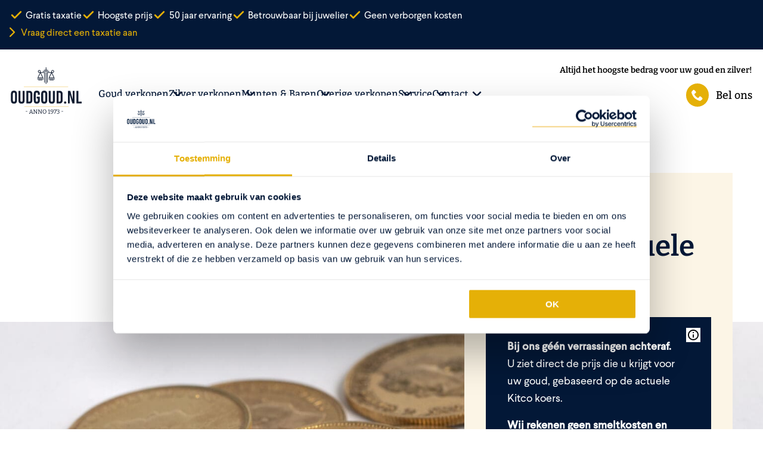

--- FILE ---
content_type: text/html; charset=UTF-8
request_url: https://www.oudgoud.nl/blog/goud/wat-is-fijn-goud/
body_size: 25325
content:
<!doctype html><html lang="nl-NL"><head> <script>
var gform;gform||(document.addEventListener("gform_main_scripts_loaded",function(){gform.scriptsLoaded=!0}),document.addEventListener("gform/theme/scripts_loaded",function(){gform.themeScriptsLoaded=!0}),window.addEventListener("DOMContentLoaded",function(){gform.domLoaded=!0}),gform={domLoaded:!1,scriptsLoaded:!1,themeScriptsLoaded:!1,isFormEditor:()=>"function"==typeof InitializeEditor,callIfLoaded:function(o){return!(!gform.domLoaded||!gform.scriptsLoaded||!gform.themeScriptsLoaded&&!gform.isFormEditor()||(gform.isFormEditor()&&console.warn("The use of gform.initializeOnLoaded() is deprecated in the form editor context and will be removed in Gravity Forms 3.1."),o(),0))},initializeOnLoaded:function(o){gform.callIfLoaded(o)||(document.addEventListener("gform_main_scripts_loaded",()=>{gform.scriptsLoaded=!0,gform.callIfLoaded(o)}),document.addEventListener("gform/theme/scripts_loaded",()=>{gform.themeScriptsLoaded=!0,gform.callIfLoaded(o)}),window.addEventListener("DOMContentLoaded",()=>{gform.domLoaded=!0,gform.callIfLoaded(o)}))},hooks:{action:{},filter:{}},addAction:function(o,r,e,t){gform.addHook("action",o,r,e,t)},addFilter:function(o,r,e,t){gform.addHook("filter",o,r,e,t)},doAction:function(o){gform.doHook("action",o,arguments)},applyFilters:function(o){return gform.doHook("filter",o,arguments)},removeAction:function(o,r){gform.removeHook("action",o,r)},removeFilter:function(o,r,e){gform.removeHook("filter",o,r,e)},addHook:function(o,r,e,t,n){null==gform.hooks[o][r]&&(gform.hooks[o][r]=[]);var d=gform.hooks[o][r];null==n&&(n=r+"_"+d.length),gform.hooks[o][r].push({tag:n,callable:e,priority:t=null==t?10:t})},doHook:function(r,o,e){var t;if(e=Array.prototype.slice.call(e,1),null!=gform.hooks[r][o]&&((o=gform.hooks[r][o]).sort(function(o,r){return o.priority-r.priority}),o.forEach(function(o){"function"!=typeof(t=o.callable)&&(t=window[t]),"action"==r?t.apply(null,e):e[0]=t.apply(null,e)})),"filter"==r)return e[0]},removeHook:function(o,r,t,n){var e;null!=gform.hooks[o][r]&&(e=(e=gform.hooks[o][r]).filter(function(o,r,e){return!!(null!=n&&n!=o.tag||null!=t&&t!=o.priority)}),gform.hooks[o][r]=e)}});
</script>
<meta charset="UTF-8"><meta name="viewport" content="width=device-width, initial-scale=1"><link rel="apple-touch-icon" sizes="180x180" href="/apple-touch-icon.png"><link rel="icon" type="image/png" sizes="32x32" href="/favicon-32x32.png"><link rel="icon" type="image/png" sizes="16x16" href="/favicon-16x16.png"><link rel="manifest" href="/site.webmanifest"><link rel="mask-icon" href="/safari-pinned-tab.svg" color="#5bbad5"><meta name="msapplication-TileColor" content="#031837"><meta name="theme-color" content="#031837"> <img data-src="https://www.oudgoud.nl/app/uploads/2024/01/1C4A8162-1-scaled-3.webp" style="--smush-placeholder-width: 1021px; --smush-placeholder-aspect-ratio: 1021/680;display: none" src="[data-uri]" class="lazyload"><meta name='robots' content='index, follow, max-image-preview:large, max-snippet:-1, max-video-preview:-1' /> <script defer src="[data-uri]"></script> <link media="all" href="https://www.oudgoud.nl/app/cache/autoptimize/css/autoptimize_959b5b3c93c9bb79930dd7ae65764f80.css" rel="stylesheet"><link media="(max-width: 1249px)" href="https://www.oudgoud.nl/app/cache/autoptimize/css/autoptimize_de5eb8f55124685690a7bcdedef11931.css" rel="stylesheet"><link media="(min-width: 1250px)" href="https://www.oudgoud.nl/app/cache/autoptimize/css/autoptimize_442312e0236057b5a691a26a71526426.css" rel="stylesheet"><style media="print">.section-form,.social-sharing,body>footer,body>header nav,form,iframe{display:none!important}</style><title>Wat is fijn goud? - OudGoud.nl</title><meta name="description" content="Fijn goud is in principe hetzelfde als puur goud. Het heeft een puurheid van 99.99%, oftewel 24 karaat. Het is goud in de meest pure vorm." /><link rel="canonical" href="https://www.oudgoud.nl/blog/goud/wat-is-fijn-goud/" /><meta property="og:locale" content="nl_NL" /><meta property="og:type" content="article" /><meta property="og:title" content="Wat is fijn goud? - OudGoud.nl" /><meta property="og:description" content="Fijn goud is in principe hetzelfde als puur goud. Het heeft een puurheid van 99.99%, oftewel 24 karaat. Het is goud in de meest pure vorm." /><meta property="og:url" content="https://www.oudgoud.nl/blog/goud/wat-is-fijn-goud/" /><meta property="og:site_name" content="OudGoud.nl" /><meta property="article:published_time" content="2022-08-22T14:18:01+00:00" /><meta property="article:modified_time" content="2025-10-09T07:04:56+00:00" /><meta property="og:image" content="https://www.oudgoud.nl/app/uploads/2022/08/1C4A8354-scaled.jpg" /><meta property="og:image:width" content="2560" /><meta property="og:image:height" content="1707" /><meta property="og:image:type" content="image/jpeg" /><meta name="author" content="Amy" /><meta name="twitter:card" content="summary_large_image" /><meta name="twitter:label1" content="Geschreven door" /><meta name="twitter:data1" content="Amy" /><meta name="twitter:label2" content="Geschatte leestijd" /><meta name="twitter:data2" content="2 minuten" /> <script type="application/ld+json" class="yoast-schema-graph">{"@context":"https://schema.org","@graph":[{"@type":"Article","@id":"https://www.oudgoud.nl/blog/goud/wat-is-fijn-goud/#article","isPartOf":{"@id":"https://www.oudgoud.nl/blog/goud/wat-is-fijn-goud/"},"author":{"name":"Amy","@id":"https://www.oudgoud.nl/#/schema/person/2a820c36b7fb56a8a88bba3ff3683511"},"headline":"Wat is fijn goud?","datePublished":"2022-08-22T14:18:01+00:00","dateModified":"2025-10-09T07:04:56+00:00","mainEntityOfPage":{"@id":"https://www.oudgoud.nl/blog/goud/wat-is-fijn-goud/"},"wordCount":319,"commentCount":0,"publisher":{"@id":"https://www.oudgoud.nl/#organization"},"image":{"@id":"https://www.oudgoud.nl/blog/goud/wat-is-fijn-goud/#primaryimage"},"thumbnailUrl":"https://www.oudgoud.nl/app/uploads/2022/08/1C4A8354-scaled.jpg","articleSection":["Goud"],"inLanguage":"nl-NL","potentialAction":[{"@type":"CommentAction","name":"Comment","target":["https://www.oudgoud.nl/blog/goud/wat-is-fijn-goud/#respond"]}]},{"@type":"WebPage","@id":"https://www.oudgoud.nl/blog/goud/wat-is-fijn-goud/","url":"https://www.oudgoud.nl/blog/goud/wat-is-fijn-goud/","name":"Wat is fijn goud? - OudGoud.nl","isPartOf":{"@id":"https://www.oudgoud.nl/#website"},"primaryImageOfPage":{"@id":"https://www.oudgoud.nl/blog/goud/wat-is-fijn-goud/#primaryimage"},"image":{"@id":"https://www.oudgoud.nl/blog/goud/wat-is-fijn-goud/#primaryimage"},"thumbnailUrl":"https://www.oudgoud.nl/app/uploads/2022/08/1C4A8354-scaled.jpg","datePublished":"2022-08-22T14:18:01+00:00","dateModified":"2025-10-09T07:04:56+00:00","description":"Fijn goud is in principe hetzelfde als puur goud. Het heeft een puurheid van 99.99%, oftewel 24 karaat. Het is goud in de meest pure vorm.","breadcrumb":{"@id":"https://www.oudgoud.nl/blog/goud/wat-is-fijn-goud/#breadcrumb"},"inLanguage":"nl-NL","potentialAction":[{"@type":"ReadAction","target":["https://www.oudgoud.nl/blog/goud/wat-is-fijn-goud/"]}]},{"@type":"ImageObject","inLanguage":"nl-NL","@id":"https://www.oudgoud.nl/blog/goud/wat-is-fijn-goud/#primaryimage","url":"https://www.oudgoud.nl/app/uploads/2022/08/1C4A8354-scaled.jpg","contentUrl":"https://www.oudgoud.nl/app/uploads/2022/08/1C4A8354-scaled.jpg","width":2560,"height":1707,"caption":"Gouden munten"},{"@type":"BreadcrumbList","@id":"https://www.oudgoud.nl/blog/goud/wat-is-fijn-goud/#breadcrumb","itemListElement":[{"@type":"ListItem","position":1,"name":"Home","item":"https://www.oudgoud.nl/"},{"@type":"ListItem","position":2,"name":"Blog","item":"https://www.oudgoud.nl/blog/"},{"@type":"ListItem","position":3,"name":"Goud","item":"https://www.oudgoud.nl/blog/./goud/"},{"@type":"ListItem","position":4,"name":"Wat is fijn goud?"}]},{"@type":"WebSite","@id":"https://www.oudgoud.nl/#website","url":"https://www.oudgoud.nl/","name":"OudGoud.nl","description":"Altijd het hoogste bedrag voor uw goud en zilver!","publisher":{"@id":"https://www.oudgoud.nl/#organization"},"potentialAction":[{"@type":"SearchAction","target":{"@type":"EntryPoint","urlTemplate":"https://www.oudgoud.nl/?s={search_term_string}"},"query-input":{"@type":"PropertyValueSpecification","valueRequired":true,"valueName":"search_term_string"}}],"inLanguage":"nl-NL"},{"@type":"Organization","@id":"https://www.oudgoud.nl/#organization","name":"Oudgoud","url":"https://www.oudgoud.nl/","logo":{"@type":"ImageObject","inLanguage":"nl-NL","@id":"https://www.oudgoud.nl/#/schema/logo/image/","url":"","contentUrl":"","caption":"Oudgoud"},"image":{"@id":"https://www.oudgoud.nl/#/schema/logo/image/"}},{"@type":"Person","@id":"https://www.oudgoud.nl/#/schema/person/2a820c36b7fb56a8a88bba3ff3683511","name":"Amy","image":{"@type":"ImageObject","inLanguage":"nl-NL","@id":"https://www.oudgoud.nl/#/schema/person/image/","url":"https://secure.gravatar.com/avatar/5af05ad68a7549f2953833c2146859242420f8bf89617dc69fcdb864e3aa27ed?s=96&d=mm&r=g","contentUrl":"https://secure.gravatar.com/avatar/5af05ad68a7549f2953833c2146859242420f8bf89617dc69fcdb864e3aa27ed?s=96&d=mm&r=g","caption":"Amy"},"url":"https://www.oudgoud.nl/blog/author/amy/"}]}</script> <link rel='dns-prefetch' href='//ajax.googleapis.com' /> <script src="https://ajax.googleapis.com/ajax/libs/jquery/3.6.0/jquery.min.js" id="jquery-js"></script> <script defer id="wp-review-slider-pro_plublic-min-js-extra" src="[data-uri]"></script> <script defer src="https://www.oudgoud.nl/app/plugins/wp-review-slider-pro/public/js/wprev-public.min.js?ver=12.4.9_1" id="wp-review-slider-pro_plublic-min-js"></script> <meta name="generator" content="WordPress 6.8.3" /> <script defer src="[data-uri]"></script> </head><body class="wp-singular post-template-default single single-post postid-927 single-format-standard wp-theme-nfc-oudgoud"> <noscript><iframe data-src="https://www.googletagmanager.com/ns.html?id=GTM-KJGVJ9D" height="0" width="0" style="display:none;visibility:hidden" src="[data-uri]" class="lazyload" data-load-mode="1"></iframe></noscript><header id="site-header"> <a class="screen-reader-text skip-link" href="#main"> Navigatie overslaan </a><div class="top-header" style="min-height: 55px;"><div class="usps"><div class="usp"> Gratis taxatie</div><div class="usp"> Hoogste prijs</div><div class="usp"> 50 jaar ervaring</div><div class="usp"> Betrouwbaar bij juwelier</div><div class="usp"> Geen verborgen kosten</div></div><div class="trustpilot-widget" data-locale="nl-NL" data-template-id="5419b6a8b0d04a076446a9ad" data-businessunit-id="60bf32c5afe44a0001519e94" data-style-height="24px" data-style-width="100%" data-theme="dark" data-min-review-count="10" data-style-alignment="center"> <a href="https://nl.trustpilot.com/review/oudgoud.nl" target="_blank" rel="noopener">Trustpilot</a></div><div class="quote-link"> <a data-fancybox data-touch="false" data-src="#contact-us" href="javascript:"> <span class="icon-arrow-back"></span> Vraag direct een taxatie aan </a></div></div><div class="main-header" style="height: 108px; position: relative;"><div class="logo"> <a href="https://www.oudgoud.nl"> <svg
 version="1.1"
 xml:space="preserve"
 width="1271.4667"
 height="844.78668"
 viewBox="0 0 1271.4667 844.78668"
 xmlns="http://www.w3.org/2000/svg"
 xmlns:svg="http://www.w3.org/2000/svg"><defs/> <g
 transform="matrix(1.3333333,0,0,-1.3333333,0,844.78667)"><g
 transform="scale(0.1)"><path
 d="m 4973.03,5914.3 v 79.18 h -231.35 v 342.4 h -79.18 v -342.4 H 4431.13 V 5914.3 Z M 4225.79,4686.54 h -541.87 v -79.17 h 541.87 z m 155.9,72.5 v 79.18 h -853.66 v -79.18 z m 280.81,-599.57 39.58,-39.6 39.6,39.6 v 1530.65 h -79.18 z m -113.82,1530.65 c -184.75,0 -369.48,0 -554.23,0 v 104.52 c 0,50.55 -20.67,96.5 -53.93,129.75 -33.29,33.29 -79.22,53.95 -129.77,53.95 -50.55,0 -96.5,-20.67 -129.78,-53.95 -33.25,-33.25 -53.92,-79.2 -53.92,-129.76 0,-50.56 20.65,-96.49 53.92,-129.77 33.28,-33.27 79.23,-53.92 129.78,-53.92 h 81.34 l -336.5,-700.23 h 798.54 l -336.5,700.23 H 4469.5 V 4352.47 l 79.18,-79.2 z m 306.8,-1416.85 79.2,79.2 v 1258.47 h 451.85 l -336.49,-700.23 h 798.56 l -336.5,700.23 h 81.32 c 50.55,0 96.51,20.65 129.77,53.92 33.28,33.28 53.95,79.21 53.95,129.77 0,50.56 -20.67,96.51 -53.95,129.76 -33.26,33.28 -79.22,53.95 -129.77,53.95 -50.56,0 -96.49,-20.66 -129.78,-53.95 -33.26,-33.25 -53.92,-79.2 -53.92,-129.75 v -104.52 c -184.73,0 -369.48,0 -554.24,0 z m 633.43,1521.37 c 0,28.7 11.76,54.82 30.72,73.78 18.96,18.96 45.09,30.73 73.79,30.73 28.71,0 54.85,-11.77 73.78,-30.73 18.99,-18.96 30.75,-45.08 30.75,-73.78 0,-28.71 -11.76,-54.83 -30.75,-73.8 -18.93,-18.95 -45.07,-30.72 -73.78,-30.72 h -104.51 z m -1604.37,73.78 c 18.95,-18.96 30.72,-45.08 30.72,-73.78 v -104.52 h -104.51 c -28.71,0 -54.83,11.77 -73.79,30.72 -18.96,18.97 -30.73,45.09 -30.73,73.8 0,28.7 11.77,54.82 30.73,73.78 18.96,18.96 45.08,30.73 73.79,30.73 28.7,0 54.82,-11.77 73.79,-30.73 z m 1291.05,-878.52 273.72,569.6 273.72,-569.6 z m -1220.74,569.6 273.73,-569.6 H 3681.13 Z M 5876.13,4838.22 H 5022.5 v -79.18 h 853.63 z m -155.87,-151.68 h -541.89 v -79.17 h 541.89 z m -591.34,1076.07 v 79.18 h -853.66 v -79.18 h 853.66"
 style="fill:#121d31;fill-opacity:1;fill-rule:evenodd;stroke:none"/><path
 d="m 2218.91,507.578 v -49.43 h -224.37 v 49.43 h 224.37"
 style="fill:#121d31;fill-opacity:1;fill-rule:nonzero;stroke:none"/><path
 d="m 2608.81,377.352 -6.28,10.199 h 214.17 l -7.06,-10.992 -102.76,319.3 14.9,-0.781 z m 323.22,-156.903 -18.05,15.68 73.75,-16.469 v -33.73 h -203.97 v 33.73 l 81.59,15.692 -6.28,-10.993 -41.58,125.532 11.77,-9.411 h -240.07 l 10.99,9.411 -44.72,-123.95 -3.92,8.629 80.02,-14.91 v -33.73 h -192.99 v 33.73 l 72.17,16.469 -16.47,-14.117 191.42,510.718 65.12,2.36 181.22,-514.641"
 style="fill:#121d31;fill-opacity:1;fill-rule:nonzero;stroke:none"/><path
 d="m 3370.57,729.602 190.64,3.918 v -33.739 l -78.45,-18.043 10.2,14.914 V 185.93 h -72.18 l -301.25,479.332 9.41,0.789 V 222.012 l -11.77,14.117 79.24,-16.469 v -33.73 h -189.85 v 33.73 l 79.23,16.469 -11.77,-14.117 v 474.64 l 8.64,-14.121 -76.1,13.328 v 33.743 l 144.35,3.918 297.33,-471.5 -9.41,-0.778 v 435.41 l 10.98,-14.121 -79.24,13.328 v 33.743"
 style="fill:#121d31;fill-opacity:1;fill-rule:nonzero;stroke:none"/><path
 d="m 3991.9,729.602 190.64,3.918 v -33.739 l -78.45,-18.043 10.2,14.914 V 185.93 h -72.18 l -301.25,479.332 9.41,0.789 V 222.012 l -11.76,14.117 79.23,-16.469 v -33.73 h -189.85 v 33.73 l 79.23,16.469 -11.76,-14.117 v 474.64 l 8.63,-14.121 -76.1,13.328 v 33.743 l 144.35,3.918 297.34,-471.5 -9.42,-0.778 v 435.41 l 10.98,-14.121 -79.24,13.328 v 33.743"
 style="fill:#121d31;fill-opacity:1;fill-rule:nonzero;stroke:none"/><path
 d="m 4498.7,229.859 c 32.42,0 62.37,8.243 89.83,24.711 27.46,16.469 49.42,41.969 65.89,76.489 16.48,34.531 24.72,79.242 24.72,134.152 0,52.301 -7.72,94.937 -23.14,127.891 -15.44,32.937 -36.36,57.257 -62.77,72.949 -26.41,15.687 -56.09,23.539 -89.04,23.539 -31.9,0 -61.33,-7.981 -88.26,-23.93 -26.94,-15.961 -48.51,-41.058 -64.72,-75.32 -16.22,-34.258 -24.32,-78.84 -24.32,-133.758 0,-52.301 7.71,-95.191 23.14,-128.652 15.42,-33.481 36.09,-58.192 61.98,-74.141 25.89,-15.957 54.78,-23.93 86.69,-23.93 z m -3.92,-50.988 c -44.99,0 -85.4,10.188 -121.21,30.59 -35.83,20.398 -64.07,51.117 -84.73,92.18 -20.67,41.05 -30.99,91.91 -30.99,152.589 0,47.59 6.4,89.301 19.23,125.129 12.8,35.832 30.71,65.77 53.73,89.832 23.01,24.051 49.55,41.969 79.63,53.739 30.07,11.769 62.37,17.66 96.89,17.66 33.47,0 64.84,-5.641 94.14,-16.879 29.28,-11.25 54.92,-28.242 76.88,-50.992 21.97,-22.75 39.09,-51.129 51.39,-85.117 12.28,-34.012 18.43,-73.493 18.43,-118.461 0,-61.719 -11.12,-114.149 -33.34,-157.289 -22.23,-43.161 -52.44,-76.11 -90.61,-98.852 -38.18,-22.762 -81.33,-34.129 -129.44,-34.129"
 style="fill:#121d31;fill-opacity:1;fill-rule:nonzero;stroke:none"/><path
 d="m 5170.23,220.449 -14.12,17.25 105.13,-16.469 v -35.3 h -265.95 v 35.3 l 124.74,15.692 -14.12,-16.473 v 458.93 l 17.25,-1.559 -136.5,-79.238 -21.18,40.008 152.2,97.289 h 52.55 v -515.43"
 style="fill:#121d31;fill-opacity:1;fill-rule:nonzero;stroke:none"/><path
 d="m 5626.82,508.371 2.35,-46.289 c -25.11,-17.793 -51.52,-31.512 -79.24,-41.191 -27.72,-9.68 -55.69,-14.512 -83.93,-14.512 -30.35,0 -57.67,5.891 -81.99,17.652 -24.32,11.77 -43.54,29.141 -57.66,52.168 -14.12,23.012 -21.46,51.781 -21.96,86.301 -0.53,37.129 7.17,68.898 23.14,95.309 15.95,26.41 38.05,46.812 66.29,61.191 28.24,14.391 60.41,21.59 96.49,21.59 38.18,0 71.91,-8.641 101.2,-25.891 29.29,-17.269 51.91,-43.937 67.87,-80.027 15.94,-36.09 23.92,-82.383 23.92,-138.863 0,-63.817 -10.33,-119.368 -30.99,-166.707 -20.66,-47.34 -50.2,-84.082 -88.65,-110.223 -38.44,-26.168 -84.33,-39.231 -137.67,-39.231 -27.21,0 -55.71,3.672 -85.52,10.981 l 5.49,47.07 c 13.59,-2.621 26.54,-4.578 38.84,-5.871 12.28,-1.316 23.66,-1.969 34.12,-1.969 44.98,0 82.11,10.852 111.4,32.563 29.29,21.687 51.12,52.418 65.51,92.18 14.38,39.738 21.57,86.808 21.57,141.207 0,65.902 -10.86,114.671 -32.56,146.32 -21.7,31.633 -53.47,47.461 -95.31,47.461 -36.09,0 -65,-10.86 -86.69,-32.559 -21.71,-21.711 -32.56,-51.66 -32.56,-89.82 0,-26.68 5.1,-48.391 15.3,-65.121 10.2,-16.75 23.8,-29.031 40.8,-36.879 16.98,-7.84 35.94,-11.762 56.87,-11.762 24.06,0 48.37,4.699 72.96,14.121 24.58,9.41 48.12,23.008 70.61,40.801"
 style="fill:#121d31;fill-opacity:1;fill-rule:nonzero;stroke:none"/><path
 d="M 6098.31,687.238 5885.71,185.93 h -70.61 l 218.09,506.011 10.21,-10.98 h -264.39 l 14.91,11.758 -16.48,-94.918 h -40.01 V 733.52 h 360.88 v -46.282"
 style="fill:#121d31;fill-opacity:1;fill-rule:nonzero;stroke:none"/><path
 d="m 6293.67,179.648 c -28.77,0 -57.26,3.672 -85.51,10.981 -28.25,7.32 -54.92,18.312 -80.02,32.953 l 18.82,47.066 c 23.01,-13.07 46.95,-23.007 71.79,-29.808 24.83,-6.801 49.29,-10.199 73.35,-10.199 26.15,0 49.3,4.05 69.43,12.16 20.13,8.109 35.96,20.531 47.46,37.269 11.51,16.739 17.27,37.649 17.27,62.762 0,20.398 -4.59,38.566 -13.73,54.52 -9.16,15.949 -23.67,28.636 -43.55,38.05 -19.88,9.407 -46.28,14.118 -79.23,14.118 h -65.11 v 47.859 h 65.9 c 41.31,0 72.29,8.641 92.96,25.891 20.65,17.261 30.99,41.582 30.99,72.96 0,34.52 -10.73,59.231 -32.17,74.141 -21.45,14.899 -49.17,22.348 -83.16,22.348 -17.78,0 -36.08,-1.828 -54.91,-5.481 -18.83,-3.679 -37.4,-8.379 -55.7,-14.129 l 9.41,10.2 -9.41,-92.567 h -39.23 l -6.27,119.25 c 28.76,9.406 57.78,16.867 87.08,22.348 29.28,5.492 57,8.25 83.15,8.25 31.9,0 60.54,-4.461 85.91,-13.34 25.36,-8.898 45.23,-23.289 59.62,-43.16 14.38,-19.879 21.58,-46.02 21.58,-78.449 0,-38.18 -10.99,-68.25 -32.95,-90.211 -21.97,-21.969 -54.92,-36.09 -98.86,-42.371 l -2.35,4.703 c 49.16,-3.133 85.77,-16.602 109.83,-40.403 24.06,-23.8 36.1,-55.828 36.1,-96.097 0,-27.203 -5.11,-50.992 -15.3,-71.391 -10.2,-20.402 -24.46,-37.262 -42.76,-50.601 -18.31,-13.329 -39.49,-23.27 -63.54,-29.809 -24.07,-6.539 -49.7,-9.813 -76.89,-9.813"
 style="fill:#121d31;fill-opacity:1;fill-rule:nonzero;stroke:none"/><path
 d="m 6984.82,507.578 v -49.43 h -224.37 v 49.43 h 224.37"
 style="fill:#121d31;fill-opacity:1;fill-rule:nonzero;stroke:none"/><path
 d="m 434.281,1767.59 c 123.664,3.31 140.223,108.2 140.223,220.83 v 777.3 c 0,110.41 -12.145,219.72 -143.535,219.72 -2.207,0 -4.414,0 -5.52,1.1 -123.664,-3.31 -139.121,-108.2 -139.121,-220.82 v -777.3 c 0,-110.42 12.145,-219.73 143.535,-219.73 1.106,0 3.313,-1.1 4.418,-1.1 z m -4.418,1470.69 c 0,1.1 0,1.1 1.106,1.1 330.136,0 405.215,-218.61 405.215,-472.55 v -779.52 c 0,-257.26 -77.293,-472.56 -405.215,-472.56 l -1.106,1.1 v -1.1 c -330.1325,0 -406.32,218.61 -406.32,472.56 v 779.52 c 0,255.05 78.395,472.55 406.32,472.55 v -1.1"
 style="fill:#121d31;fill-opacity:1;fill-rule:nonzero;stroke:none"/><path
 d="M 1846.43,3216.2 V 1945.35 c 0,-259.47 -80.6,-430.6 -404.12,-430.6 -325.71,0 -405.21,171.13 -405.21,430.6 V 3216.2 h 260.58 V 1948.66 c 0,-104.89 12.14,-181.07 144.63,-181.07 131.4,0 143.54,76.18 143.54,181.07 V 3216.2 h 260.58"
 style="fill:#121d31;fill-opacity:1;fill-rule:nonzero;stroke:none"/><path
 d="m 2486.78,1789.67 c 104.89,3.31 138.02,83.91 138.02,216.41 v 740.86 c 0,129.19 -32.02,212 -138.02,215.32 H 2345.45 V 1789.67 Z m -3.31,1426.53 c 322.4,-3.31 401.9,-209.78 401.9,-469.26 v -741.97 c 0,-258.36 -79.5,-468.14 -405.21,-468.14 H 2083.78 V 3216.2 h 399.69"
 style="fill:#121d31;fill-opacity:1;fill-rule:nonzero;stroke:none"/><path
 d="m 3466.11,2438.9 h 414.05 v -469.26 c 0,-238.49 -80.6,-453.79 -404.11,-453.79 -1.11,0 -1.11,0 -1.11,-1.1 -331.23,0 -406.32,218.61 -406.32,472.56 v 779.52 c 0,255.05 78.4,472.55 405.22,472.55 l 1.1,1.11 c 329.03,0 405.22,-219.72 405.22,-458.21 v -96.06 h -261.68 v 94.95 c 0,101.58 -17.66,205.37 -143.54,205.37 -128.07,0 -143.53,-107.1 -143.53,-220.82 v -777.3 c 0,-110.42 12.14,-219.73 143.53,-219.73 120.35,0 143.54,96.07 143.54,202.06 v 217.51 h -152.37 v 250.64"
 style="fill:#121d31;fill-opacity:1;fill-rule:nonzero;stroke:none"/><path
 d="m 4469.73,1767.59 c 123.66,3.31 140.22,108.2 140.22,220.83 v 777.3 c 0,110.41 -12.15,219.72 -143.53,219.72 -2.21,0 -4.42,0 -5.52,1.1 -123.66,-3.31 -139.12,-108.2 -139.12,-220.82 v -777.3 c 0,-110.42 12.14,-219.73 143.53,-219.73 1.11,0 3.31,-1.1 4.42,-1.1 z m -4.42,1470.69 c 0,1.1 0,1.1 1.11,1.1 330.13,0 405.21,-218.61 405.21,-472.55 v -779.52 c 0,-257.26 -77.29,-472.56 -405.21,-472.56 l -1.11,1.1 v -1.1 c -330.13,0 -406.32,218.61 -406.32,472.56 v 779.52 c 0,255.05 78.4,472.55 406.32,472.55 v -1.1"
 style="fill:#121d31;fill-opacity:1;fill-rule:nonzero;stroke:none"/><path
 d="M 5881.88,3216.2 V 1945.35 c 0,-259.47 -80.61,-430.6 -404.12,-430.6 -325.71,0 -405.21,171.13 -405.21,430.6 V 3216.2 h 260.58 V 1948.66 c 0,-104.89 12.13,-181.07 144.63,-181.07 131.39,0 143.54,76.18 143.54,181.07 V 3216.2 h 260.58"
 style="fill:#121d31;fill-opacity:1;fill-rule:nonzero;stroke:none"/><path
 d="m 6522.24,1789.67 c 104.89,3.31 138.01,83.91 138.01,216.41 v 740.86 c 0,129.19 -32.02,212 -138.01,215.32 H 6380.91 V 1789.67 Z m -3.31,1426.53 c 322.4,-3.31 401.9,-209.78 401.9,-469.26 v -741.97 c 0,-258.36 -79.5,-468.14 -405.21,-468.14 H 6119.23 V 3216.2 h 399.7"
 style="fill:#121d31;fill-opacity:1;fill-rule:nonzero;stroke:none"/><path
 d="m 7252.03,1801.82 c 110.41,0 155.68,-44.17 155.68,-144.64 0,-97.17 -45.27,-142.43 -155.68,-142.43 -104.89,0 -152.37,45.26 -152.37,142.43 0,100.47 47.48,144.64 152.37,144.64"
 style="fill:#121d31;fill-opacity:1;fill-rule:nonzero;stroke:none"/><path
 d="M 7628.52,1536.83 V 3216.2 h 312.47 L 8260.08,2084.47 V 3216.2 h 247.32 l 3.31,-1679.37 H 8219.23 L 7875.84,2692.84 V 1536.83 h -247.32"
 style="fill:#121d31;fill-opacity:1;fill-rule:nonzero;stroke:none"/><path
 d="M 8767.94,1536.83 V 3216.2 h 261.68 V 1787.46 h 428.4 v -250.63 h -690.08"
 style="fill:#121d31;fill-opacity:1;fill-rule:nonzero;stroke:none"/><path
 d="M 1747.4,3750.53 H 7656.76"
 style="fill:none;stroke:#f3cc6d;stroke-width:50;stroke-linecap:butt;stroke-linejoin:miter;stroke-miterlimit:10;stroke-dasharray:none;stroke-opacity:1"/><path
 d="M 1813.29,1127.04 H 7722.65"
 style="fill:none;stroke:#f3cc6d;stroke-width:50;stroke-linecap:butt;stroke-linejoin:miter;stroke-miterlimit:10;stroke-dasharray:none;stroke-opacity:1"/></g></g></svg> </a></div><div id="hamburger-menu-button"> <button type="button" class="menu-icon open" aria-haspopup="dialog" aria-expanded="false"> <span class="bar bar-1"></span> <span class="bar bar-2"></span> <span class="bar bar-3"></span> <span class="visually-hidden"> Open mobiel menu </span> </button> <button type="button" class="menu-icon close"> <span class="bar bar-1"></span> <span class="bar bar-2"></span> <span class="visually-hidden"> Sluit mobiel menu </span> </button></div><div class="menu-container"><nav class="main-nav"><ul id="menu-main-menu" class="menu"><li  class="menu-item menu-item-type-post_type menu-item-object-page menu-item-has-children"> <a  href="https://www.oudgoud.nl/goud-verkopen/"> Goud verkopen </a> <span class="open-sub-menu" aria-hidden="true"></span><div class='sub-menu-wrap'><ul class='sub-menu'><li  class="menu-item menu-item-type-post_type menu-item-object-page"> <a  href="https://www.oudgoud.nl/goud-verkopen/gouden-sieraden/"> Gouden sieraden verkopen </a></li><li  class="menu-item menu-item-type-post_type menu-item-object-page"> <a  href="https://www.oudgoud.nl/goud-verkopen/gouden-munten/"> Gouden munten verkopen </a></li><li  class="menu-item menu-item-type-post_type menu-item-object-page"> <a  href="https://www.oudgoud.nl/goud-verkopen/goudbaren-verkopen/"> Gouden baren verkopen </a></li><li  class="menu-item menu-item-type-post_type menu-item-object-page"> <a  href="https://www.oudgoud.nl/goud-verkopen/oud-goud/"> Oud goud verkopen </a></li><li  class="menu-item menu-item-type-post_type menu-item-object-page"> <a  href="https://www.oudgoud.nl/goud-verkopen/tandengoud/"> Tandengoud verkopen </a></li><li  class="menu-item menu-item-type-post_type menu-item-object-page"> <a  href="https://www.oudgoud.nl/goud-verkopen/overig-goud/"> Overig goud verkopen </a></li></ul></div></li><li  class="menu-item menu-item-type-post_type menu-item-object-page menu-item-has-children"> <a  href="https://www.oudgoud.nl/zilver-verkopen/"> Zilver verkopen </a> <span class="open-sub-menu" aria-hidden="true"></span><div class='sub-menu-wrap'><ul class='sub-menu'><li  class="menu-item menu-item-type-post_type menu-item-object-page"> <a  href="https://www.oudgoud.nl/zilver-verkopen/zilveren-munten/"> Zilveren munten verkopen </a></li><li  class="menu-item menu-item-type-post_type menu-item-object-page"> <a  href="https://www.oudgoud.nl/zilver-verkopen/zilverbaren-verkopen/"> Zilverbaren verkopen </a></li><li  class="menu-item menu-item-type-post_type menu-item-object-page"> <a  href="https://www.oudgoud.nl/zilver-verkopen/zilveren-sieraden-verkopen/"> Zilveren sieraden verkopen </a></li><li  class="menu-item menu-item-type-post_type menu-item-object-page"> <a  href="https://www.oudgoud.nl/zilver-verkopen/zilverprijs/"> Zilverprijs </a></li><li  class="menu-item menu-item-type-post_type menu-item-object-page"> <a  href="https://www.oudgoud.nl/zilver-verkopen/overig-zilver/"> Overig zilver verkopen </a></li></ul></div></li><li  class="menu-item menu-item-type-post_type menu-item-object-page menu-item-has-children"> <a  href="https://www.oudgoud.nl/munten-baren/"> Munten &#038; Baren </a> <span class="open-sub-menu" aria-hidden="true"></span><div class='sub-menu-wrap'><ul class='sub-menu'><li  class="menu-item menu-item-type-post_type menu-item-object-page"> <a  href="https://www.oudgoud.nl/munten-baren/munten/"> Munten verkopen </a></li><li  class="menu-item menu-item-type-post_type menu-item-object-page"> <a  href="https://www.oudgoud.nl/munten-baren/baren-verkopen/"> Baren verkopen </a></li></ul></div></li><li  class="menu-item menu-item-type-post_type menu-item-object-page menu-item-has-children"> <a  href="https://www.oudgoud.nl/overige-verkopen/"> Overige verkopen </a> <span class="open-sub-menu" aria-hidden="true"></span><div class='sub-menu-wrap'><ul class='sub-menu'><li  class="menu-item menu-item-type-post_type menu-item-object-page"> <a  href="https://www.oudgoud.nl/overige-verkopen/diamanten-verkopen/"> Diamanten verkopen </a></li><li  class="menu-item menu-item-type-post_type menu-item-object-page"> <a  href="https://www.oudgoud.nl/overige-verkopen/luxe-horloges-verkopen/"> Luxe horloges verkopen </a></li><li  class="menu-item menu-item-type-post_type menu-item-object-page"> <a  href="https://www.oudgoud.nl/overige-verkopen/cartier-sieraden-verkopen/"> Cartier sieraden verkopen </a></li><li  class="menu-item menu-item-type-post_type menu-item-object-page"> <a  href="https://www.oudgoud.nl/overige-verkopen/bron-sieraden-verkopen/"> Bron sieraden verkopen </a></li><li  class="menu-item menu-item-type-post_type menu-item-object-page"> <a  href="https://www.oudgoud.nl/overige-verkopen/fope-sieraden-verkopen/"> Fope sieraden verkopen </a></li><li  class="menu-item menu-item-type-post_type menu-item-object-page"> <a  href="https://www.oudgoud.nl/overige-verkopen/omega-horloge-verkopen/"> Omega horloge verkopen </a></li></ul></div></li><li  class="menu-item menu-item-type-custom menu-item-object-custom menu-item-has-children"> <a  href="#"> Service </a> <span class="open-sub-menu" aria-hidden="true"></span><div class='sub-menu-wrap'><ul class='sub-menu'><li  class="menu-item menu-item-type-post_type menu-item-object-page"> <a  href="https://www.oudgoud.nl/faq/"> FAQ </a></li><li  class="menu-item menu-item-type-post_type menu-item-object-page current_page_parent"> <a  href="https://www.oudgoud.nl/blog/"> Blog </a></li><li  class="menu-item menu-item-type-post_type menu-item-object-page"> <a  href="https://www.oudgoud.nl/goudprijs/"> Goudprijs </a></li><li  class="menu-item menu-item-type-post_type menu-item-object-page"> <a  href="https://www.oudgoud.nl/zilver-verkopen/zilverprijs/"> Zilverprijs </a></li></ul></div></li><li  class="menu-item menu-item-type-post_type menu-item-object-page menu-item-has-children"> <a  href="https://www.oudgoud.nl/contact/"> Contact </a> <span class="open-sub-menu" aria-hidden="true"></span><div class='sub-menu-wrap'><ul class='sub-menu'><li  class="menu-item menu-item-type-post_type menu-item-object-page"> <a  href="https://www.oudgoud.nl/contact/"> Contact </a></li><li  class="menu-item menu-item-type-post_type menu-item-object-physical_location"> <a  href="https://www.oudgoud.nl/fysieke-locatie/locatie-monnickendam/"> Locatie Monnickendam </a></li><li  class="menu-item menu-item-type-post_type menu-item-object-physical_location"> <a  href="https://www.oudgoud.nl/fysieke-locatie/locatie-amsterdam/"> Locatie Amsterdam </a></li><li  class="menu-item menu-item-type-post_type menu-item-object-physical_location"> <a  href="https://www.oudgoud.nl/fysieke-locatie/locatie-den-bosch/"> Locatie Den Bosch </a></li><li  class="menu-item menu-item-type-post_type menu-item-object-physical_location"> <a  href="https://www.oudgoud.nl/fysieke-locatie/locatie-katwijk-aan-zee/"> Locatie Katwijk aan Zee </a></li></ul></div></li></ul></nav><div class="phonenumber"> <span class="label" style="position: absolute; width: 420px;"> Altijd het hoogste bedrag voor uw goud en zilver! </span> <a class="phonenumber__number" data-fancybox data-touch="false" data-src="#phonenumbers_1763930814" href="javascript:"> Bel ons </a><div class="phonenumbers-dialog" id="phonenumbers_1763930814"><div class="phonenumbers__title"><h1 class="h3"> We staan u graag te woord op onze locaties</h1></div><div class="phonenumbers__container"><div class="phonenumber"><div class="phonenumber__location h3"> Monnickendam</div> <a class="phonenumber__number" href="tel:+31299653023">Bel 0299 653 023</a></div><div class="phonenumber"><div class="phonenumber__location h3"> Amsterdam</div> <a class="phonenumber__number" href="tel:+31207300988">Bel 020 730 0988</a></div><div class="phonenumber"><div class="phonenumber__location h3"> Katwijk aan Zee</div> <a class="phonenumber__number" href="tel:+31718895722">Bel 071 889 5722</a></div><div class="phonenumber"><div class="phonenumber__location h3"> Den Bosch</div> <a class="phonenumber__number" href="tel:+31733035867">Bel 073 303 5867</a></div></div></div></div><div class="mobile-quote"> <a data-fancybox data-touch="false" data-src="#contact-us" href="javascript:" class="btn dark-blue"> Vraag direct een taxatie aan </a><div class="trustpilot-widget" data-locale="nl-NL" data-template-id="5419b6a8b0d04a076446a9ad" data-businessunit-id="60bf32c5afe44a0001519e94" data-style-height="24px" data-style-width="100%" data-theme="light" data-min-review-count="10" data-style-alignment="center"> <a href="https://nl.trustpilot.com/review/oudgoud.nl" target="_blank" rel="noopener">Trustpilot</a></div></div></div></div></header><section class="section-heading"> <img width="2048" height="1366" src="https://www.oudgoud.nl/app/uploads/2022/08/1C4A8354-2048x1366.jpg" class="attachment-2048x2048 size-2048x2048 wp-post-image" alt="Gouden munten" decoding="async" fetchpriority="high" srcset="https://www.oudgoud.nl/app/uploads/2022/08/1C4A8354-2048x1366.jpg 2048w, https://www.oudgoud.nl/app/uploads/2022/08/1C4A8354-300x200.jpg 300w, https://www.oudgoud.nl/app/uploads/2022/08/1C4A8354-1024x683.jpg 1024w, https://www.oudgoud.nl/app/uploads/2022/08/1C4A8354-768x512.jpg 768w, https://www.oudgoud.nl/app/uploads/2022/08/1C4A8354-1536x1024.jpg 1536w, https://www.oudgoud.nl/app/uploads/2022/08/1C4A8354-240x160.jpg 240w, https://www.oudgoud.nl/app/uploads/2022/08/1C4A8354-360x240.jpg 360w, https://www.oudgoud.nl/app/uploads/2022/08/1C4A8354-480x320.jpg 480w, https://www.oudgoud.nl/app/uploads/2022/08/1C4A8354-720x480.jpg 720w" sizes="(max-width: 2048px) 100vw, 2048px" /></section><main><div class="content"><nav aria-label="Breadcrumb" class="breadcrumb"><ol><li><a href="https://www.oudgoud.nl/">Home</a></li> &gt;<li><a href="https://www.oudgoud.nl/blog/">Blog</a></li> &gt;<li><a href="https://www.oudgoud.nl/blog/./goud/">Goud</a></li> &gt;<li><span class="breadcrumb_last" aria-current="page">Wat is fijn goud?</span></li></ol></nav><h1> Wat is fijn goud?</h1><p><span style="font-weight: 400;">Fijn goud is in principe hetzelfde als puur goud. Dit goud heeft een puurheid van 99.99%. In Nederland spreken wij dan van 24 karaat goud. Het is goud in de meest pure vorm. Andere benamingen hiervoor zijn “Fine Gold, Feingold, 999 en 999.9”. Fijn goud komt het meeste voor in gouden munten en goudstaven. In principe worden sieraden nooit van fijn goud gemaakt. Dit komt doordat goud in de pure vorm erg zacht is. Op het moment dat hier sieraden van gemaakt worden, zullen deze snel slijten. Het sieraad zal dus snel kapot gaan. Om te voorkomen dat sieraden kapot gaan, worden er veelal metalen als zilver, nikkel en koper aan toegevoegd.</span></p><h2><strong>Fijn goud niet in de natuur</strong></h2><p><span style="font-weight: 400;">Puur goud komt nergens voor in de natuur. Goud uit de natuur is altijd gemend met andere metalen en mineralen. Fijn goud wordt dan ook altijd door de mens gemaakt. De mens doet dit door het goud te zuiveren tot puur goud.</span></p><p><span style="font-weight: 400;">Het wordt veelal bij de volgende dingen gebruikt:</span></p><ul><li><span style="font-weight: 400;">Gouden baren</span></li><li><span style="font-weight: 400;">Gouden munten</span></li><li><span style="font-weight: 400;">In de industrie</span></li><li><span style="font-weight: 400;">Elektrische apparaten </span><span style="font-weight: 400;"><span style="font-weight: 400;">(goud roest of oxideert niet, waardoor fijn goud vaak bij het moederbord van elektrische apparaten wordt gebruikt</span></span></li></ul><h2><strong>Uw goud levert u in bij OudGoud.nl</strong></h2><p><span style="font-weight: 400;">U kunt ten allen tijden uw<a href="https://www.oudgoud.nl/"> goud inleveren</a> bij OudGoud.nl. OudGoud.nl geeft u altijd de hoogste prijs. Onder het genot van een kop koffie wordt uw goud in uw bijzijn getaxeerd en gewogen. Hierdoor gaan we zo transparant mogelijk te werk naar de klant. </span></p><h2><b>OudGoud.nl onderdeel van de Goudinkoop Specialist</b></h2><p><span style="font-weight: 400;">Doordat OudGoud.nl een onderdeel van de Goudinkoop Specialist is, weet u zeker dat u bij ons aan het juiste adres bent! Transparantie en professionaliteit is iets waar wij elke dag weer naar streven en volgens onze klanten lukt dit ook!</span></p><p>Heeft u interesse in het verkopen van goud? Bekijk dan één van onderstaande pagina&#8217;s:</p><ul><li><a href="https://www.oudgoud.nl/goud-verkopen/gouden-munten/">Gouden munten verkopen</a></li><li><a href="https://www.oudgoud.nl/goud-verkopen/goudbaren-verkopen/">Goudbaren verkopen</a></li><li><a href="https://www.oudgoud.nl/goud-verkopen/gouden-sieraden/">Gouden sieraden verkopen</a></li></ul><div class="contact"><div class="upper"> <span class="section-subtitle"> Neem contact op </span><h3>Meer weten over dit onderwerp?</h3><div class="inner"><div class="left"><div class="image"> <noscript><img width="310" height="219" src="https://www.oudgoud.nl/app/uploads/2022/07/mariano-rivas-ZYet8yoepik-unsplash.png" class="attachment-large size-large" alt="Gouden armband" decoding="async" srcset="https://www.oudgoud.nl/app/uploads/2022/07/mariano-rivas-ZYet8yoepik-unsplash.png 310w, https://www.oudgoud.nl/app/uploads/2022/07/mariano-rivas-ZYet8yoepik-unsplash-300x212.png 300w, https://www.oudgoud.nl/app/uploads/2022/07/mariano-rivas-ZYet8yoepik-unsplash-240x170.png 240w" sizes="(max-width: 310px) 100vw, 310px" /></noscript><img width="310" height="219" src='data:image/svg+xml,%3Csvg%20xmlns=%22http://www.w3.org/2000/svg%22%20viewBox=%220%200%20310%20219%22%3E%3C/svg%3E' data-src="https://www.oudgoud.nl/app/uploads/2022/07/mariano-rivas-ZYet8yoepik-unsplash.png" class="lazyload attachment-large size-large" alt="Gouden armband" decoding="async" data-srcset="https://www.oudgoud.nl/app/uploads/2022/07/mariano-rivas-ZYet8yoepik-unsplash.png 310w, https://www.oudgoud.nl/app/uploads/2022/07/mariano-rivas-ZYet8yoepik-unsplash-300x212.png 300w, https://www.oudgoud.nl/app/uploads/2022/07/mariano-rivas-ZYet8yoepik-unsplash-240x170.png 240w" data-sizes="(max-width: 310px) 100vw, 310px" /></div></div><div class="right"><h3>Bel of mail ons</h3> <a class="phonenumber__number" data-fancybox data-touch="false" data-src="#phonenumbers_1763930814" href="javascript:"> Bel ons </a><div class="phonenumbers-dialog" id="phonenumbers_1763930814"><div class="phonenumbers__title"><h1 class="h3"> We staan u graag te woord op onze locaties</h1></div><div class="phonenumbers__container"><div class="phonenumber"><div class="phonenumber__location h3"> Monnickendam</div> <a class="phonenumber__number" href="tel:+31299653023">Bel 0299 653 023</a></div><div class="phonenumber"><div class="phonenumber__location h3"> Amsterdam</div> <a class="phonenumber__number" href="tel:+31207300988">Bel 020 730 0988</a></div><div class="phonenumber"><div class="phonenumber__location h3"> Katwijk aan Zee</div> <a class="phonenumber__number" href="tel:+31718895722">Bel 071 889 5722</a></div><div class="phonenumber"><div class="phonenumber__location h3"> Den Bosch</div> <a class="phonenumber__number" href="tel:+31733035867">Bel 073 303 5867</a></div></div></div> <a class="email" href="mailto:info@oudgoud.nl"> info@oudgoud.nl </a></div></div></div><div class="lower"><div class="left"><h3>Neem contact met mij op</h3><p>Heeft u een vraag of wilt u een vrijblijvende gratis taxatie aanvragen, laat hier uw gegevens achter en we nemen snel contact met u op.</p></div><div class="right"><div class="call-to-action"> <a data-fancybox data-touch="false" data-src="#contact-us" href="javascript:" class="btn"> Neem contact met ons op </a></div></div></div></div><div class="section-news"><h3>Gerelateerde nieuwsberichten</h3><div class="news-items"><article class="news-item post-3673 post type-post status-publish format-standard has-post-thumbnail hentry category-goud"><div class="image-overlay"> <noscript><img width="480" height="360" src="https://www.oudgoud.nl/app/uploads/2022/08/gouden-baren-480x360.jpg" class="attachment-480p size-480p wp-post-image" alt="Goudbaren" decoding="async" srcset="https://www.oudgoud.nl/app/uploads/2022/08/gouden-baren-480x360.jpg 480w, https://www.oudgoud.nl/app/uploads/2022/08/gouden-baren-300x225.jpg 300w, https://www.oudgoud.nl/app/uploads/2022/08/gouden-baren-768x576.jpg 768w, https://www.oudgoud.nl/app/uploads/2022/08/gouden-baren-240x180.jpg 240w, https://www.oudgoud.nl/app/uploads/2022/08/gouden-baren-360x270.jpg 360w, https://www.oudgoud.nl/app/uploads/2022/08/gouden-baren-720x540.jpg 720w, https://www.oudgoud.nl/app/uploads/2022/08/gouden-baren.jpg 1000w" sizes="(max-width: 480px) 100vw, 480px" /></noscript><img width="480" height="360" src='data:image/svg+xml,%3Csvg%20xmlns=%22http://www.w3.org/2000/svg%22%20viewBox=%220%200%20480%20360%22%3E%3C/svg%3E' data-src="https://www.oudgoud.nl/app/uploads/2022/08/gouden-baren-480x360.jpg" class="lazyload attachment-480p size-480p wp-post-image" alt="Goudbaren" decoding="async" data-srcset="https://www.oudgoud.nl/app/uploads/2022/08/gouden-baren-480x360.jpg 480w, https://www.oudgoud.nl/app/uploads/2022/08/gouden-baren-300x225.jpg 300w, https://www.oudgoud.nl/app/uploads/2022/08/gouden-baren-768x576.jpg 768w, https://www.oudgoud.nl/app/uploads/2022/08/gouden-baren-240x180.jpg 240w, https://www.oudgoud.nl/app/uploads/2022/08/gouden-baren-360x270.jpg 360w, https://www.oudgoud.nl/app/uploads/2022/08/gouden-baren-720x540.jpg 720w, https://www.oudgoud.nl/app/uploads/2022/08/gouden-baren.jpg 1000w" data-sizes="(max-width: 480px) 100vw, 480px" /></div><div class="content"> <span class="section-subtitle"> Goud </span><header class="entry-header"><h3 class="entry-title"> <a href="https://www.oudgoud.nl/blog/goud/zakelijk-beleggen-in-goud/" class="link-overlay" title="Lees meer over Zakelijk beleggen in goud"> Zakelijk beleggen in goud </a></h3></header><div class="entry-content"> Goud is al eeuwenlang een waardevaste investering, en steeds meer ondernemers ontdekken de voordelen van zakelijk beleggen in goud. Of je nu een buffer...</div></div></article><article class="news-item post-3570 post type-post status-publish format-standard has-post-thumbnail hentry category-goud"><div class="image-overlay"> <noscript><img width="480" height="360" src="https://www.oudgoud.nl/app/uploads/2022/08/gouden-baren-480x360.jpg" class="attachment-480p size-480p wp-post-image" alt="Goudbaren" decoding="async" srcset="https://www.oudgoud.nl/app/uploads/2022/08/gouden-baren-480x360.jpg 480w, https://www.oudgoud.nl/app/uploads/2022/08/gouden-baren-300x225.jpg 300w, https://www.oudgoud.nl/app/uploads/2022/08/gouden-baren-768x576.jpg 768w, https://www.oudgoud.nl/app/uploads/2022/08/gouden-baren-240x180.jpg 240w, https://www.oudgoud.nl/app/uploads/2022/08/gouden-baren-360x270.jpg 360w, https://www.oudgoud.nl/app/uploads/2022/08/gouden-baren-720x540.jpg 720w, https://www.oudgoud.nl/app/uploads/2022/08/gouden-baren.jpg 1000w" sizes="(max-width: 480px) 100vw, 480px" /></noscript><img width="480" height="360" src='data:image/svg+xml,%3Csvg%20xmlns=%22http://www.w3.org/2000/svg%22%20viewBox=%220%200%20480%20360%22%3E%3C/svg%3E' data-src="https://www.oudgoud.nl/app/uploads/2022/08/gouden-baren-480x360.jpg" class="lazyload attachment-480p size-480p wp-post-image" alt="Goudbaren" decoding="async" data-srcset="https://www.oudgoud.nl/app/uploads/2022/08/gouden-baren-480x360.jpg 480w, https://www.oudgoud.nl/app/uploads/2022/08/gouden-baren-300x225.jpg 300w, https://www.oudgoud.nl/app/uploads/2022/08/gouden-baren-768x576.jpg 768w, https://www.oudgoud.nl/app/uploads/2022/08/gouden-baren-240x180.jpg 240w, https://www.oudgoud.nl/app/uploads/2022/08/gouden-baren-360x270.jpg 360w, https://www.oudgoud.nl/app/uploads/2022/08/gouden-baren-720x540.jpg 720w, https://www.oudgoud.nl/app/uploads/2022/08/gouden-baren.jpg 1000w" data-sizes="(max-width: 480px) 100vw, 480px" /></div><div class="content"> <span class="section-subtitle"> Goud </span><header class="entry-header"><h3 class="entry-title"> <a href="https://www.oudgoud.nl/blog/goud/hoe-zwaar-is-goud/" class="link-overlay" title="Lees meer over Hoe zwaar is goud?"> Hoe zwaar is goud? </a></h3></header><div class="entry-content"> Goud staat al eeuwen bekend als een waardevol en duurzaam edelmetaal. Het wordt gebruikt in sieraden, munten en investeringen, en is geliefd vanwege zijn...</div></div></article><article class="news-item post-3527 post type-post status-publish format-standard has-post-thumbnail hentry category-goud"><div class="image-overlay"> <noscript><img width="480" height="360" src="https://www.oudgoud.nl/app/uploads/2022/08/goudbaar-stapel-480x360.jpg" class="attachment-480p size-480p wp-post-image" alt="14 karaat goud" decoding="async" srcset="https://www.oudgoud.nl/app/uploads/2022/08/goudbaar-stapel-480x360.jpg 480w, https://www.oudgoud.nl/app/uploads/2022/08/goudbaar-stapel-300x225.jpg 300w, https://www.oudgoud.nl/app/uploads/2022/08/goudbaar-stapel-1024x768.jpg 1024w, https://www.oudgoud.nl/app/uploads/2022/08/goudbaar-stapel-768x576.jpg 768w, https://www.oudgoud.nl/app/uploads/2022/08/goudbaar-stapel-1536x1152.jpg 1536w, https://www.oudgoud.nl/app/uploads/2022/08/goudbaar-stapel-2048x1536.jpg 2048w, https://www.oudgoud.nl/app/uploads/2022/08/goudbaar-stapel-240x180.jpg 240w, https://www.oudgoud.nl/app/uploads/2022/08/goudbaar-stapel-360x270.jpg 360w, https://www.oudgoud.nl/app/uploads/2022/08/goudbaar-stapel-720x540.jpg 720w" sizes="(max-width: 480px) 100vw, 480px" /></noscript><img width="480" height="360" src='data:image/svg+xml,%3Csvg%20xmlns=%22http://www.w3.org/2000/svg%22%20viewBox=%220%200%20480%20360%22%3E%3C/svg%3E' data-src="https://www.oudgoud.nl/app/uploads/2022/08/goudbaar-stapel-480x360.jpg" class="lazyload attachment-480p size-480p wp-post-image" alt="14 karaat goud" decoding="async" data-srcset="https://www.oudgoud.nl/app/uploads/2022/08/goudbaar-stapel-480x360.jpg 480w, https://www.oudgoud.nl/app/uploads/2022/08/goudbaar-stapel-300x225.jpg 300w, https://www.oudgoud.nl/app/uploads/2022/08/goudbaar-stapel-1024x768.jpg 1024w, https://www.oudgoud.nl/app/uploads/2022/08/goudbaar-stapel-768x576.jpg 768w, https://www.oudgoud.nl/app/uploads/2022/08/goudbaar-stapel-1536x1152.jpg 1536w, https://www.oudgoud.nl/app/uploads/2022/08/goudbaar-stapel-2048x1536.jpg 2048w, https://www.oudgoud.nl/app/uploads/2022/08/goudbaar-stapel-240x180.jpg 240w, https://www.oudgoud.nl/app/uploads/2022/08/goudbaar-stapel-360x270.jpg 360w, https://www.oudgoud.nl/app/uploads/2022/08/goudbaar-stapel-720x540.jpg 720w" data-sizes="(max-width: 480px) 100vw, 480px" /></div><div class="content"> <span class="section-subtitle"> Goud </span><header class="entry-header"><h3 class="entry-title"> <a href="https://www.oudgoud.nl/blog/goud/goudprijs-verwachting-2030/" class="link-overlay" title="Lees meer over Goudprijs verwachting 2030"> Goudprijs verwachting 2030 </a></h3></header><div class="entry-content"> De goudprijs is een belangrijk onderwerp voor veel verschillende mensen. Bijvoorbeeld voor investeerders, spaarders en economen, vooral gezien de rol die goud speelt als...</div></div></article></div><div class="overview-link"> <a href="https://www.oudgoud.nl/blog/" target="_blank" class="call-to-action"> Bekijk al het nieuws </a></div></div></div><aside><div class="gold-silver-checker"><div class="intro"><h2> Bekijk onze <span>hoogste</span> actuele prijzen!</h2><div class="content"><div class="info-popup-icon"> <span class="icon-information-outline"></span></div><div class="info-popup"><p><strong>Wist u dit?</strong></p><p>Sommige inkopers lijken goedkoper, maar rekenen <strong>achteraf smeltkosten of kortingen</strong> op ongekeurde sieraden.</p><p>Bijvoorbeeld:</p><p>* Uw sieraad van 10 gram 14 karaat goud zou bij hen € 48,21 per gram lijken op te leveren,</p><p>* Maar met € 15 smeltkosten en 10% aftrek krijgt u uiteindelijk veel minder.</p><p><strong>Bij ons is de prijs direct duidelijk, zonder verborgen kosten.</strong></p></div><div class="text"><p><strong>Bij ons géén verrassingen achteraf.<br /> </strong>U ziet direct de prijs die u krijgt voor uw goud, gebaseerd op de actuele Kitco koers.</p><p><strong>Wij rekenen geen smeltkosten en maken geen aftrek voor ongekeurde artikelen<br /> </strong>Zo weet u vooraf precies waar u aan toe bent.</p></div></div></div><div class="price-table-wrapper"><div class="update"><div class="info"><div class="date">Actuele prijs van:<br/> <span class="strong">23 november 2025</span></div><div class="time">Laatst bijgewerkt om: <span>21:40</span></div></div></div><div class="price-table" style="min-height: 550px; margin-top: 2em;"><div role="tablist" aria-label="Zoekresultaat categorieën"> <button type="button" id="tab-gold" role="tab" aria-controls="tabpanel-gold" aria-selected="true" tabindex="-1"> Goud prijzen </button> <button type="button" id="tab-silver" role="tab" aria-controls="tabpanel-silver" aria-selected="false" tabindex="-1"> Zilverprijzen </button></div><div id="tabpanel-gold" role="tabpanel" aria-labelledby="tab-gold" tabindex="0" ><table><thead><tr><th>Karaat</th><th>Keurmerk</th><th>Gramprijs €</th></tr></thead><tbody><tr><td>8</td><td>0.333</td><td>€ 33,06</td></tr><tr><td>9</td><td>0.375</td><td>€ 37,23</td></tr><tr><td>10</td><td>0.416</td><td>€ 41,30</td></tr><tr><td>14</td><td>0.585</td><td>€ 58,08</td></tr><tr><td>18</td><td>0.75</td><td>€ 74,46</td></tr><tr><td>21.6</td><td>0.875</td><td>€ 86,87</td></tr><tr><td>23.6</td><td>0.983</td><td>€ 97,59</td></tr><tr><td>24</td><td>1</td><td>€ 99,28</td></tr></tbody></table></div><div id="tabpanel-silver" role="tabpanel" aria-labelledby="tab-silver" tabindex="0" class="hidden"><table><thead><tr><th>Karaat</th><th>Keurmerk</th><th>Gramprijs €</th></tr></thead><tbody><tr><td>Kl 4</td><td>0.72</td><td>€ 0,73</td></tr><tr><td>Kl 3</td><td>0.8</td><td>€ 0,81</td></tr><tr><td>Kl 2</td><td>0.835</td><td>€ 0,84</td></tr><tr><td>Kl 1</td><td>0.925</td><td>€ 0,93</td></tr><tr><td>Fijn</td><td>1</td><td>€ 1,01</td></tr></tbody></table></div></div></div><div class="information" style="min-height: 320px"><div class="contact"><div class="text"> <span>Gratis</span> Vrijblijvend taxatie</div><div class="phone"> <a data-fancybox data-touch="false" data-src="#call-options" href="javascript:"> Bel ons <a/></div> <a class="btn" data-fancybox data-touch="false" data-src="#contact-us" href="javascript:"> Maak een afspraak </a><div class="come-by"> <a href="#section-footer"> Of kom langs in de winkel </a></div></div></div></div></aside></main><section class="section-pre-footer section"><div class="container"><div class="usps"><div class="usp"><div class="icon"> <noscript><img width="58" height="64" src="https://www.oudgoud.nl/app/uploads/2022/07/hand-money.png" class="attachment-full size-full" alt="Hand met euroteken" decoding="async" /></noscript><img width="58" height="64" src='data:image/svg+xml,%3Csvg%20xmlns=%22http://www.w3.org/2000/svg%22%20viewBox=%220%200%2058%2064%22%3E%3C/svg%3E' data-src="https://www.oudgoud.nl/app/uploads/2022/07/hand-money.png" class="lazyload attachment-full size-full" alt="Hand met euroteken" decoding="async" /></div><div class="text"> Kom langs met uw goud</div></div><div class="usp"><div class="icon"> <noscript><img width="58" height="64" src="https://www.oudgoud.nl/app/uploads/2022/07/hand-money.png" class="attachment-full size-full" alt="Hand met euroteken" decoding="async" /></noscript><img width="58" height="64" src='data:image/svg+xml,%3Csvg%20xmlns=%22http://www.w3.org/2000/svg%22%20viewBox=%220%200%2058%2064%22%3E%3C/svg%3E' data-src="https://www.oudgoud.nl/app/uploads/2022/07/hand-money.png" class="lazyload attachment-full size-full" alt="Hand met euroteken" decoding="async" /></div><div class="text"> Krijg direct de hoogste prijs</div></div><div class="usp"><div class="icon"> <noscript><img width="58" height="64" src="https://www.oudgoud.nl/app/uploads/2022/07/hand-money.png" class="attachment-full size-full" alt="Hand met euroteken" decoding="async" /></noscript><img width="58" height="64" src='data:image/svg+xml,%3Csvg%20xmlns=%22http://www.w3.org/2000/svg%22%20viewBox=%220%200%2058%2064%22%3E%3C/svg%3E' data-src="https://www.oudgoud.nl/app/uploads/2022/07/hand-money.png" class="lazyload attachment-full size-full" alt="Hand met euroteken" decoding="async" /></div><div class="text"> Krijg uw geld cash of per bank</div></div></div></div></section><footer id="section-footer" class="section"><div class="container main-footer"><div class="top"><div class="physical-locations"><div class="locations-with-images"><div class="phys-location post-927 post type-post status-publish format-standard has-post-thumbnail hentry category-goud"><div class="image"> <noscript><img width="480" height="320" src="https://www.oudgoud.nl/app/uploads/2024/12/1C4A6689-1-480x320.jpg" class="attachment-480p size-480p wp-post-image" alt="" decoding="async" srcset="https://www.oudgoud.nl/app/uploads/2024/12/1C4A6689-1-480x320.jpg 480w, https://www.oudgoud.nl/app/uploads/2024/12/1C4A6689-1-300x200.jpg 300w, https://www.oudgoud.nl/app/uploads/2024/12/1C4A6689-1-1024x683.jpg 1024w, https://www.oudgoud.nl/app/uploads/2024/12/1C4A6689-1-768x512.jpg 768w, https://www.oudgoud.nl/app/uploads/2024/12/1C4A6689-1-1536x1024.jpg 1536w, https://www.oudgoud.nl/app/uploads/2024/12/1C4A6689-1-240x160.jpg 240w, https://www.oudgoud.nl/app/uploads/2024/12/1C4A6689-1-360x240.jpg 360w, https://www.oudgoud.nl/app/uploads/2024/12/1C4A6689-1-720x480.jpg 720w, https://www.oudgoud.nl/app/uploads/2024/12/1C4A6689-1.jpg 1890w" sizes="(max-width: 480px) 100vw, 480px" /></noscript><img width="480" height="320" src='data:image/svg+xml,%3Csvg%20xmlns=%22http://www.w3.org/2000/svg%22%20viewBox=%220%200%20480%20320%22%3E%3C/svg%3E' data-src="https://www.oudgoud.nl/app/uploads/2024/12/1C4A6689-1-480x320.jpg" class="lazyload attachment-480p size-480p wp-post-image" alt="" decoding="async" data-srcset="https://www.oudgoud.nl/app/uploads/2024/12/1C4A6689-1-480x320.jpg 480w, https://www.oudgoud.nl/app/uploads/2024/12/1C4A6689-1-300x200.jpg 300w, https://www.oudgoud.nl/app/uploads/2024/12/1C4A6689-1-1024x683.jpg 1024w, https://www.oudgoud.nl/app/uploads/2024/12/1C4A6689-1-768x512.jpg 768w, https://www.oudgoud.nl/app/uploads/2024/12/1C4A6689-1-1536x1024.jpg 1536w, https://www.oudgoud.nl/app/uploads/2024/12/1C4A6689-1-240x160.jpg 240w, https://www.oudgoud.nl/app/uploads/2024/12/1C4A6689-1-360x240.jpg 360w, https://www.oudgoud.nl/app/uploads/2024/12/1C4A6689-1-720x480.jpg 720w, https://www.oudgoud.nl/app/uploads/2024/12/1C4A6689-1.jpg 1890w" data-sizes="(max-width: 480px) 100vw, 480px" /></div><div class="content"><div class="entry-content"><h3 class="entry-title"> <a href="https://www.oudgoud.nl/fysieke-locatie/locatie-monnickendam/" class="" title="Lees meer over Locatie Monnickendam"> Locatie Monnickendam </a></h3><div class="contact-details"><p><strong>OudGoud.nl<br /> </strong>Kerkstraat 58<br /> 1141BJ Monnickendam</p></div><div class="contact-details"><p><strong>Bezoek graag op afspraak.</strong><br /> Ma tm Vr: 09:30 – 17:30 uur<br /> Za: 09:00 – 17:00 uur</p></div></div></div></div><div class="phys-location post-927 post type-post status-publish format-standard has-post-thumbnail hentry category-goud"><div class="image"> <noscript><img width="480" height="480" src="https://www.oudgoud.nl/app/uploads/2024/02/1C4A1487-1-480x480.jpg" class="attachment-480p size-480p wp-post-image" alt="winkel in Amsterdam" decoding="async" srcset="https://www.oudgoud.nl/app/uploads/2024/02/1C4A1487-1-480x480.jpg 480w, https://www.oudgoud.nl/app/uploads/2024/02/1C4A1487-1-300x300.jpg 300w, https://www.oudgoud.nl/app/uploads/2024/02/1C4A1487-1-1024x1024.jpg 1024w, https://www.oudgoud.nl/app/uploads/2024/02/1C4A1487-1-150x150.jpg 150w, https://www.oudgoud.nl/app/uploads/2024/02/1C4A1487-1-768x768.jpg 768w, https://www.oudgoud.nl/app/uploads/2024/02/1C4A1487-1-1536x1536.jpg 1536w, https://www.oudgoud.nl/app/uploads/2024/02/1C4A1487-1-2048x2048.jpg 2048w, https://www.oudgoud.nl/app/uploads/2024/02/1C4A1487-1-240x240.jpg 240w, https://www.oudgoud.nl/app/uploads/2024/02/1C4A1487-1-360x360.jpg 360w, https://www.oudgoud.nl/app/uploads/2024/02/1C4A1487-1-720x720.jpg 720w" sizes="(max-width: 480px) 100vw, 480px" /></noscript><img width="480" height="480" src='data:image/svg+xml,%3Csvg%20xmlns=%22http://www.w3.org/2000/svg%22%20viewBox=%220%200%20480%20480%22%3E%3C/svg%3E' data-src="https://www.oudgoud.nl/app/uploads/2024/02/1C4A1487-1-480x480.jpg" class="lazyload attachment-480p size-480p wp-post-image" alt="winkel in Amsterdam" decoding="async" data-srcset="https://www.oudgoud.nl/app/uploads/2024/02/1C4A1487-1-480x480.jpg 480w, https://www.oudgoud.nl/app/uploads/2024/02/1C4A1487-1-300x300.jpg 300w, https://www.oudgoud.nl/app/uploads/2024/02/1C4A1487-1-1024x1024.jpg 1024w, https://www.oudgoud.nl/app/uploads/2024/02/1C4A1487-1-150x150.jpg 150w, https://www.oudgoud.nl/app/uploads/2024/02/1C4A1487-1-768x768.jpg 768w, https://www.oudgoud.nl/app/uploads/2024/02/1C4A1487-1-1536x1536.jpg 1536w, https://www.oudgoud.nl/app/uploads/2024/02/1C4A1487-1-2048x2048.jpg 2048w, https://www.oudgoud.nl/app/uploads/2024/02/1C4A1487-1-240x240.jpg 240w, https://www.oudgoud.nl/app/uploads/2024/02/1C4A1487-1-360x360.jpg 360w, https://www.oudgoud.nl/app/uploads/2024/02/1C4A1487-1-720x720.jpg 720w" data-sizes="(max-width: 480px) 100vw, 480px" /></div><div class="content"><div class="entry-content"><h3 class="entry-title"> <a href="https://www.oudgoud.nl/fysieke-locatie/locatie-amsterdam/" class="" title="Lees meer over Locatie Amsterdam"> Locatie Amsterdam </a></h3><div class="contact-details"><p>Vintage jewellery<br /> Gasthuismolensteeg 6<br /> 1016AN Amsterdam</p></div><div class="contact-details"><p><strong>Bezoek graag op afspraak</strong>.<br /> Ma tm Za: 11.00 &#8211; 18.00 uur<br /> Zo: 12.00 &#8211; 18.00 uur</p></div></div></div></div></div><div class="locations-without-images"><div class="phys-location-simple post-927 post type-post status-publish format-standard has-post-thumbnail hentry category-goud"><div class="content"><div class="entry-content"><h3 class="entry-title"> <a href="https://www.oudgoud.nl/fysieke-locatie/locatie-katwijk-aan-zee/" class="" title="Lees meer over Locatie Katwijk aan Zee"> Locatie Katwijk aan Zee </a></h3><div class="contact-details"><p>Kleen Edelmetalen<br /> Voorstraat 23<br /> 2225 EK Katwijk aan Zee<br /> <a href="tel:0653785106">06 – 5378 5106</a></p></div><div class="contact-details"><p><strong>Bezoek graag op afspraak.<br /> </strong><span data-identifyelement="597">Di tm Za: 10.00 – 17.00 uur</span></p></div></div></div></div><div class="phys-location-simple post-927 post type-post status-publish format-standard has-post-thumbnail hentry category-goud"><div class="content"><div class="entry-content"><h3 class="entry-title"> <a href="https://www.oudgoud.nl/fysieke-locatie/locatie-den-bosch/" class="" title="Lees meer over Locatie Den Bosch"> Locatie Den Bosch </a></h3><div class="contact-details"><p>De GoudMijn<br /> <a href="https://maps.app.goo.gl/bCvpzVK7GpD4dEpP6">Verwersstraat 59</a><br /> 5211 HV Den Bosch<br /> <a href="tel:0733%20035867">073 &#8211; 3035867</a></p></div><div class="contact-details"><p><strong>Bezoek graag op afspraak.</strong></p><p>Ma t/m vrij: 10:00 – 19:00<br /> Za: 10:00 – 17:00<br /> Zo: 12:00 – 16:00</p></div></div></div></div></div></div></div><div class="bottom"><div class="contact-review"><div class="top"><div class="contact-info"><div class="phone"><div class="text"> <strong>Hulp nodig?<br></strong> Neem contact op met onze klantenservice</div> <a class="number" href="tel:+31299653023"> 0299 - 653 023</a></div><div class="email"> <a href="mailto:info@oudgoud.nl"> info@oudgoud.nl </a></div><div class="chamber-of-commerce-number"> KVK-nummer:  61283134</div></div><div class="review"><div class="text"> 100% van onze klanten beveelt ons aan!<br> Onze klanten beoordelen<br> ons gemiddeld met een 9<br></div><div class="number"><div class="review-overall"> 9</div></div></div></div><div class="footer-navigation"><ul id="menu-footer-menu" class="menu"><li id="menu-item-1696" class="menu-item menu-item-type-post_type menu-item-object-page menu-item-1696"><a href="https://www.oudgoud.nl/algemene-voorwaarden/">Algemene voorwaarden</a></li><li id="menu-item-1695" class="menu-item menu-item-type-post_type menu-item-object-page menu-item-1695"><a href="https://www.oudgoud.nl/disclaimer/">Disclaimer</a></li><li id="menu-item-1694" class="menu-item menu-item-type-post_type menu-item-object-page menu-item-1694"><a href="https://www.oudgoud.nl/privacy-verklaring-oudgoud-nl/">Privacy verklaring</a></li><li id="menu-item-2200" class="menu-item menu-item-type-post_type menu-item-object-page menu-item-2200"><a href="https://www.oudgoud.nl/goud-verkopen/goudbaren-verkopen/">Goudbaren verkopen</a></li><li id="menu-item-2201" class="menu-item menu-item-type-post_type menu-item-object-page menu-item-2201"><a href="https://www.oudgoud.nl/goud-verkopen/gouden-munten/">Gouden munten verkopen</a></li><li id="menu-item-2202" class="menu-item menu-item-type-post_type menu-item-object-page menu-item-2202"><a href="https://www.oudgoud.nl/goud-verkopen/gouden-sieraden/">Gouden sieraden verkopen</a></li></ul></div></div></div></div><div class="container copyrights"><div class="info"><p>&copy; 2025 OudGoud.nl | <a href="https://www.oudgoud.nl/servicegebieden/">Servicegebieden</a> OudGoud.nl</p></div></div></footer><div id="contact-us" style="display: none;"><header class="intro"><h2>Neem contact met mij op</h2><p>Heeft u een vraag of wilt u een vrijblijvende gratis taxatie aanvragen, laat hier uw gegevens achter en we nemen snel contact met u op.</p></header><div class="form"> <script defer src="[data-uri]"></script> <div aria-live="polite"><div class='gf_browser_chrome gform_wrapper gravity-theme gform-theme--no-framework' data-form-theme='gravity-theme' data-form-index='0' id='gform_wrapper_1' ><div id='gf_1' class='gform_anchor' tabindex='-1'></div><div class='gform_heading'><p class='gform_required_legend'>&quot;<span class="gfield_required gfield_required_asterisk">*</span>&quot; geeft vereiste velden aan</p></div><form method='post' enctype='multipart/form-data' target='gform_ajax_frame_1' id='gform_1'  action='/blog/goud/wat-is-fijn-goud/#gf_1' data-formid='1' novalidate><div class='gform-body gform_body'><div id='gform_fields_1' class='gform_fields top_label form_sublabel_below description_below validation_below'><div id="field_1_9" class="gfield gfield--type-honeypot gform_validation_container field_sublabel_below gfield--has-description field_description_below field_validation_below gfield_visibility_visible"  ><label class='gfield_label gform-field-label' for='input_1_9'>Phone</label><div class='ginput_container'><input name='input_9' id='input_1_9' type='text' value='' autocomplete='new-password'/></div><div class='gfield_description' id='gfield_description_1_9'>Dit veld is bedoeld voor validatiedoeleinden en moet niet worden gewijzigd.</div></div><div id="field_1_1" class="gfield gfield--type-text gfield--input-type-text gfield_contains_required field_sublabel_below gfield--no-description field_description_below field_validation_below gfield_visibility_visible"  ><label class='gfield_label gform-field-label' for='input_1_1'>Uw naam<span class="gfield_required"><span class="gfield_required gfield_required_asterisk">*</span></span></label><div class='ginput_container ginput_container_text'><input name='input_1' id='input_1_1' type='text' value='' class='large'     aria-required="true" aria-invalid="false"   /></div></div><fieldset id="field_1_3" class="gfield gfield--type-radio gfield--type-choice gfield--input-type-radio gfield--width-full gfield_contains_required field_sublabel_below gfield--no-description field_description_below field_validation_below gfield_visibility_visible"  ><legend class='gfield_label gform-field-label' >Hoe mogen we contact met u opnemen?<span class="gfield_required"><span class="gfield_required gfield_required_asterisk">*</span></span></legend><div class='ginput_container ginput_container_radio'><div class='gfield_radio' id='input_1_3'><div class='gchoice gchoice_1_3_0'> <input class='gfield-choice-input' name='input_3' type='radio' value='Mail mij'  id='choice_1_3_0' onchange='gformToggleRadioOther( this )'    /> <label for='choice_1_3_0' id='label_1_3_0' class='gform-field-label gform-field-label--type-inline'>Mail mij</label></div><div class='gchoice gchoice_1_3_1'> <input class='gfield-choice-input' name='input_3' type='radio' value='Bel mij'  id='choice_1_3_1' onchange='gformToggleRadioOther( this )'    /> <label for='choice_1_3_1' id='label_1_3_1' class='gform-field-label gform-field-label--type-inline'>Bel mij</label></div></div></div></fieldset><div id="field_1_4" class="gfield gfield--type-text gfield--input-type-text gfield--width-full field_sublabel_below gfield--no-description field_description_below field_validation_below gfield_visibility_visible"  ><label class='gfield_label gform-field-label' for='input_1_4'>Telefoonnummer</label><div class='ginput_container ginput_container_text'><input name='input_4' id='input_1_4' type='text' value='' class='large'      aria-invalid="false"   /></div></div><div id="field_1_5" class="gfield gfield--type-email gfield--input-type-email field_sublabel_below gfield--no-description field_description_below field_validation_below gfield_visibility_visible"  ><label class='gfield_label gform-field-label' for='input_1_5'>Emailadres</label><div class='ginput_container ginput_container_email'> <input name='input_5' id='input_1_5' type='email' value='' class='large'     aria-invalid="false"  /></div></div><div id="field_1_8" class="gfield gfield--type-select gfield--input-type-select gfield--width-full gfield_contains_required field_sublabel_below gfield--no-description field_description_below field_validation_below gfield_visibility_visible"  ><label class='gfield_label gform-field-label' for='input_1_8'>Locatie<span class="gfield_required"><span class="gfield_required gfield_required_asterisk">*</span></span></label><div class='ginput_container ginput_container_select'><select name='input_8' id='input_1_8' class='large gfield_select'    aria-required="true" aria-invalid="false" ><option value='Monnickendam' >Monnickendam</option><option value='Amsterdam' >Amsterdam</option><option value='Katwijk aan Zee' >Katwijk aan Zee</option><option value='Den Bosch' >Den Bosch</option></select></div></div><div id="field_1_6" class="gfield gfield--type-textarea gfield--input-type-textarea gfield--width-full gfield_contains_required field_sublabel_below gfield--no-description field_description_below field_validation_below gfield_visibility_visible"  ><label class='gfield_label gform-field-label' for='input_1_6'>Uw vraag / taxatie aanvraag<span class="gfield_required"><span class="gfield_required gfield_required_asterisk">*</span></span></label><div class='ginput_container ginput_container_textarea'><textarea name='input_6' id='input_1_6' class='textarea large'     aria-required="true" aria-invalid="false"   rows='10' cols='50'></textarea></div></div><fieldset id="field_1_7" class="gfield gfield--type-consent gfield--type-choice gfield--input-type-consent field_sublabel_below gfield--no-description field_description_below hidden_label field_validation_below gfield_visibility_visible"  ><legend class='gfield_label gform-field-label gfield_label_before_complex' >Akkoord gegevens</legend><div class='ginput_container ginput_container_consent'><input name='input_7.1' id='input_1_7_1' type='checkbox' value='1'    aria-invalid="false"   /> <label class="gform-field-label gform-field-label--type-inline gfield_consent_label" for='input_1_7_1' >Ik ga akkoord dat mijn gegevens gebruikt worden om contact met mij op te nemen.</label><input type='hidden' name='input_7.2' value='Ik ga akkoord dat mijn gegevens gebruikt worden om contact met mij op te nemen.' class='gform_hidden' /><input type='hidden' name='input_7.3' value='1' class='gform_hidden' /></div></fieldset></div></div><div class='gform-footer gform_footer top_label'> <input type='submit' id='gform_submit_button_1' class='gform_button button' onclick='gform.submission.handleButtonClick(this);' data-submission-type='submit' value='Neem contact met mij op'  /> <input type='hidden' name='gform_ajax' value='form_id=1&amp;title=&amp;description=&amp;tabindex=0&amp;theme=gravity-theme&amp;hash=217059ee9713820f914ef0247ff3e300' /> <input type='hidden' class='gform_hidden' name='gform_submission_method' data-js='gform_submission_method_1' value='iframe' /> <input type='hidden' class='gform_hidden' name='gform_theme' data-js='gform_theme_1' id='gform_theme_1' value='gravity-theme' /> <input type='hidden' class='gform_hidden' name='gform_style_settings' data-js='gform_style_settings_1' id='gform_style_settings_1' value='' /> <input type='hidden' class='gform_hidden' name='is_submit_1' value='1' /> <input type='hidden' class='gform_hidden' name='gform_submit' value='1' /> <input type='hidden' class='gform_hidden' name='gform_unique_id' value='' /> <input type='hidden' class='gform_hidden' name='state_1' value='[base64]' /> <input type='hidden' autocomplete='off' class='gform_hidden' name='gform_target_page_number_1' id='gform_target_page_number_1' value='0' /> <input type='hidden' autocomplete='off' class='gform_hidden' name='gform_source_page_number_1' id='gform_source_page_number_1' value='1' /> <input type='hidden' name='gform_field_values' value='' /></div><p style="display: none !important;" class="akismet-fields-container" data-prefix="ak_"><label>&#916;<textarea name="ak_hp_textarea" cols="45" rows="8" maxlength="100"></textarea></label><input type="hidden" id="ak_js_1" name="ak_js" value="127"/><script defer src="[data-uri]"></script></p></form></div> <iframe style='display:none;width:0px;height:0px;' src='about:blank' name='gform_ajax_frame_1' id='gform_ajax_frame_1' title='Dit iframe bevat de vereiste logica om Ajax aangedreven Gravity Forms te verwerken.'></iframe> <script defer src="[data-uri]"></script> </div></div></div><div id="call-options" style="display: none;"><h3 class="h2">Bel ons</h3><div class="call-locations"><div class="call-location"><h3>Locatie Monnickendam</h3> <a class="phonenumber link-overlay" href="tel:+31299206775"> 0299 206 775 </a></div><div class="call-location"><h3>Locatie Amsterdam</h3> <a class="phonenumber link-overlay" href="tel:+31207300988"> 020 730 0988 </a></div><div class="call-location"><h3>Locatie Katwijk aan Zee</h3> <a class="phonenumber link-overlay" href="tel:06–53785106"> 06 – 5378 5106 </a></div><div class="call-location"><h3>Locatie Den Bosch</h3> <a class="phonenumber link-overlay" href="tel:+31733035867"> 073 - 3035867 </a></div></div></div> <script type="speculationrules">{"prefetch":[{"source":"document","where":{"and":[{"href_matches":"\/*"},{"not":{"href_matches":["\/wp-*.php","\/wp-admin\/*","\/app\/uploads\/*","\/app\/*","\/app\/plugins\/*","\/app\/themes\/nfc-oudgoud\/*","\/*\\?(.+)"]}},{"not":{"selector_matches":"a[rel~=\"nofollow\"]"}},{"not":{"selector_matches":".no-prefetch, .no-prefetch a"}}]},"eagerness":"conservative"}]}</script> <noscript><style>.lazyload{display:none;}</style></noscript><script data-noptimize="1">window.lazySizesConfig=window.lazySizesConfig||{};window.lazySizesConfig.loadMode=1;</script><script defer data-noptimize="1" src='https://www.oudgoud.nl/app/plugins/autoptimize/classes/external/js/lazysizes.min.js?ao_version=3.1.13'></script> <link rel='stylesheet' id='icomoon-css' href='https://cdn.icomoon.io/123035/Oudgoud/style.css?ver=9367c7' media='all' /> <script defer src="https://www.oudgoud.nl/app/themes/nfc-oudgoud/assets/js/dist/default/scroll-to-id.min.js?ver=9367c7" id="theme-default-scroll-to-id-js"></script> <script defer src="https://www.oudgoud.nl/app/themes/nfc-oudgoud/assets/js/dist/default/focus-visible.min.js?ver=9367c7" id="theme-default-focus-visible-js"></script> <script defer src="https://www.oudgoud.nl/app/themes/nfc-oudgoud/assets/js/dist/default/datalayer.min.js?ver=9367c7" id="theme-default-datalayer-js"></script> <script defer src="https://www.oudgoud.nl/app/themes/nfc-oudgoud/assets/js/dist/default/gold-silver-checker.min.js?ver=9367c7" id="theme-default-gold-silver-checker-js"></script> <script defer src="https://www.oudgoud.nl/app/themes/nfc-oudgoud/assets/js/dist/default/mobile-menu.min.js?ver=9367c7" id="theme-default-mobile-menu-js"></script> <script defer id="smush-lazy-load-js-before" src="[data-uri]"></script> <script defer src="https://www.oudgoud.nl/app/plugins/wp-smush-pro/app/assets/js/smush-lazy-load.min.js?ver=3.21.1" id="smush-lazy-load-js"></script> <script defer src="//widget.trustpilot.com/bootstrap/v5/tp.widget.bootstrap.min.js?ver=9367c7" id="trustpilot-js"></script> <script defer src="https://www.oudgoud.nl/app/themes/nfc-oudgoud/assets/3rdparty/fancybox/js/jquery.fancybox.min.js?ver=v3.5.7" id="fancybox-js"></script> <script defer src="https://www.oudgoud.nl/app/themes/nfc-oudgoud/assets/js/dist/modules/tabs.min.js?ver=9367c7" id="theme-modules-tabs-js"></script> <script src="https://www.oudgoud.nl/wp-includes/js/dist/dom-ready.min.js?ver=f77871ff7694fffea381" id="wp-dom-ready-js"></script> <script src="https://www.oudgoud.nl/wp-includes/js/dist/hooks.min.js?ver=4d63a3d491d11ffd8ac6" id="wp-hooks-js"></script> <script src="https://www.oudgoud.nl/wp-includes/js/dist/i18n.min.js?ver=5e580eb46a90c2b997e6" id="wp-i18n-js"></script> <script defer id="wp-i18n-js-after" src="[data-uri]"></script> <script defer id="wp-a11y-js-translations" src="[data-uri]"></script> <script src="https://www.oudgoud.nl/wp-includes/js/dist/a11y.min.js?ver=3156534cc54473497e14" id="wp-a11y-js"></script> <script defer='defer' src="https://www.oudgoud.nl/app/plugins/gravityforms/js/jquery.json.min.js?ver=2.9.22" id="gform_json-js"></script> <script defer id="gform_gravityforms-js-extra" src="[data-uri]"></script> <script defer='defer' src="https://www.oudgoud.nl/app/plugins/gravityforms/js/gravityforms.min.js?ver=2.9.22" id="gform_gravityforms-js"></script> <script defer='defer' src="https://www.oudgoud.nl/app/plugins/gravityforms/assets/js/dist/utils.min.js?ver=380b7a5ec0757c78876bc8a59488f2f3" id="gform_gravityforms_utils-js"></script> <script defer='defer' src="https://www.oudgoud.nl/app/plugins/gravityforms/assets/js/dist/vendor-theme.min.js?ver=8673c9a2ff188de55f9073009ba56f5e" id="gform_gravityforms_theme_vendors-js"></script> <script defer id="gform_gravityforms_theme-js-extra" src="[data-uri]"></script> <script defer='defer' src="https://www.oudgoud.nl/app/plugins/gravityforms/assets/js/dist/scripts-theme.min.js?ver=dc2e1d65ae813fe384c40e1db5a37f0a" id="gform_gravityforms_theme-js"></script> <script defer src="[data-uri]"></script> <script defer src="[data-uri]"></script> </body></html>

--- FILE ---
content_type: text/css
request_url: https://www.oudgoud.nl/app/cache/autoptimize/css/autoptimize_442312e0236057b5a691a26a71526426.css
body_size: 979
content:
@media (min-width:981px){#site-header.sticky li.mega-menu:after{color:var(--white)}#site-header.sticky li.mega-menu .sub-menu-wrap:after{margin-top:17px}.menu-container li.mega-menu{position:inherit;transition:opacity .2s ease-in-out 0s!important}.menu-container li.mega-menu:after{content:"\e900";font-family:Icomoon;position:relative;display:inline-block;font-weight:700}.menu-container li.mega-menu a{position:relative}.menu-container li.mega-menu a:after{display:none}.menu-container li.mega-menu:hover{transition:opacity .2s ease-in-out 0s!important}.menu-container li.mega-menu:first-child:hover > a:before,.menu-container li.mega-menu:nth-child(2):hover>a:before{border-bottom-color:var(--text-color)}.menu-container li.mega-menu.current-menu-item:hover>a:before,.menu-container li.mega-menu.current_page_ancestor:hover>a:before{border:transparent}.menu-container li.mega-menu li.current-menu-ancestor>a:before,.menu-container li.mega-menu li.current-menu-item>a:before{display:none}.menu-container li.mega-menu>.sub-menu-wrap{z-index:999;position:absolute;visibility:hidden;opacity:0;width:100%;margin-left:auto;margin-right:auto;padding-top:2em;left:0;right:0}.menu-container li.mega-menu>.sub-menu-wrap:after{content:"";background-color:var(--dark-blue);position:absolute;width:100%;height:100%;top:0;margin-top:28px;box-shadow:0 3px 6px 0 rgba(0,0,0,.16)}.menu-container li.mega-menu>.sub-menu-wrap>ul.sub-menu{box-shadow:none;max-width:1440px;width:100%;margin-left:auto;margin-right:auto;background-color:inherit;position:relative;visibility:hidden;padding-bottom:0;opacity:0;display:flex;flex-wrap:wrap;justify-content:flex-end}.menu-container li.mega-menu>.sub-menu-wrap>ul.sub-menu a{color:var(--white)}.menu-container li.mega-menu>.sub-menu-wrap>ul.sub-menu>li{flex-basis:25%;position:relative}.menu-container li.mega-menu>.sub-menu-wrap>ul.sub-menu>li>a{position:relative;display:block;border-bottom:3px solid rgba(var(--white),.61);padding-bottom:.5em;padding-left:.5em;margin-bottom:.5em;font-size:19px;line-height:1.15}.menu-container li.mega-menu>.sub-menu-wrap>ul.sub-menu>li .sub-menu{position:relative;background:transparent;padding:0;width:auto;font-weight:400;font-size:17.78px}.menu-container li.mega-menu>.sub-menu-wrap>ul.sub-menu>li .sub-menu li{margin:0;padding:0}.menu-container li.mega-menu>.sub-menu-wrap>ul.sub-menu>li .sub-menu li a{padding:.75em .5em;display:block;transition:color .3s ease-in-out}.menu-container li.mega-menu>.sub-menu-wrap>ul.sub-menu>li .sub-menu li a:hover{background:hsla(0,0%,100%,.15)}.menu-container li.mega-menu>.sub-menu-wrap li{background:none}.menu-container li.mega-menu:hover>.sub-menu-wrap,.menu-container li.mega-menu:hover>.sub-menu-wrap .sub-menu{visibility:visible;opacity:1}}#hamburger-menu-button,.mobile-quote{display:none}.main-header .menu-container{padding-left:1.5em}@media (min-width:1300px){.main-header .menu-container{padding-left:3.5em}}.main-header .menu-container .phonenumber{text-align:right}nav ul{padding:0;display:flex;gap:1.5em}@media (min-width:1400px){nav ul{gap:2.5em}}nav ul li{display:inline-block;text-align:left;position:relative}nav .open-sub-menu{display:none}.menu-container .sub-menu{position:absolute;z-index:100;left:0;padding:0;background:var(--light-gray);width:200px}.menu-container .sub-menu li{display:block;width:100%;padding:.5em 1em}.menu-container .menu-item-has-children{position:relative}.menu-container .menu-item-has-children:before{font-family:Icomoon;content:"\e900";display:block;position:absolute;right:-30px;top:0;width:30px;height:30px;font-size:30px;color:var(--dark-blue)}.menu-container .menu-item-has-children .sub-menu{visibility:hidden;opacity:0;z-index:100;transition:opacity .3s ease-in-out;max-height:none;background-color:var(--white);text-align:left;flex-direction:column;gap:0;width:300px;box-shadow:0 2px 6px 0 rgba(0,0,0,.1)}.menu-container .menu-item-has-children:hover .sub-menu{visibility:visible;opacity:1}

--- FILE ---
content_type: text/css
request_url: https://cdn.icomoon.io/123035/Oudgoud/style.css?ver=9367c7
body_size: 512
content:
@font-face {
  font-family: 'icomoon';
  src:  url('https://cdn.icomoon.io/123035/Oudgoud/icomoon.eot?3nbav8');
  src:  url('https://cdn.icomoon.io/123035/Oudgoud/icomoon.eot?3nbav8#iefix') format('embedded-opentype'),
    url('https://cdn.icomoon.io/123035/Oudgoud/icomoon.woff2?3nbav8') format('woff2'),
    url('https://cdn.icomoon.io/123035/Oudgoud/icomoon.ttf?3nbav8') format('truetype'),
    url('https://cdn.icomoon.io/123035/Oudgoud/icomoon.woff?3nbav8') format('woff'),
    url('https://cdn.icomoon.io/123035/Oudgoud/icomoon.svg?3nbav8#icomoon') format('svg');
  font-weight: normal;
  font-style: normal;
  font-display: block;
}

[class^="icon-"], [class*=" icon-"] {
  /* use !important to prevent issues with browser extensions that change fonts */
  font-family: 'icomoon' !important;
  speak: never;
  font-style: normal;
  font-weight: normal;
  font-variant: normal;
  text-transform: none;
  line-height: 1;

  /* Better Font Rendering =========== */
  -webkit-font-smoothing: antialiased;
  -moz-osx-font-smoothing: grayscale;
}

.icon-home:before {
  content: "\e91a";
}
.icon-star-half:before {
  content: "\e918";
}
.icon-star:before {
  content: "\e919";
}
.icon-arrow-back:before {
  content: "\e914";
}
.icon-information-outline:before {
  content: "\e91b";
}
.icon-envelope1:before {
  content: "\e917";
}
.icon-play1:before {
  content: "\e916";
}
.icon-left-quote:before {
  content: "\e90a";
}
.icon-bubble:before {
  content: "\e915";
}
.icon-play:before {
  content: "\e912";
}
.icon-contrast:before {
  content: "\e90f";
}
.icon-arrow-left:before {
  content: "\e90e";
}
.icon-arrow-right:before {
  content: "\e90c";
}
.icon-phone:before {
  content: "\e909";
}
.icon-envelop:before {
  content: "\e904";
}
.icon-linkedin:before {
  content: "\e906";
}
.icon-brand1:before {
  content: "\e906";
}
.icon-social1:before {
  content: "\e906";
}
.icon-twitter:before {
  content: "\e907";
}
.icon-brand2:before {
  content: "\e907";
}
.icon-tweet:before {
  content: "\e907";
}
.icon-social2:before {
  content: "\e907";
}
.icon-facebook:before {
  content: "\e908";
}
.icon-brand3:before {
  content: "\e908";
}
.icon-social3:before {
  content: "\e908";
}
.icon-cross:before {
  content: "\e901";
}
.icon-cancel:before {
  content: "\e901";
}
.icon-close:before {
  content: "\e901";
}
.icon-quit:before {
  content: "\e901";
}
.icon-remove:before {
  content: "\e901";
}
.icon-search:before {
  content: "\e902";
}
.icon-magnifier:before {
  content: "\e902";
}
.icon-magnifying-glass:before {
  content: "\e902";
}
.icon-inspect:before {
  content: "\e902";
}
.icon-find:before {
  content: "\e902";
}
.icon-plus:before {
  content: "\e903";
}
.icon-check:before {
  content: "\e913";
}
.icon-keyboard_arrow_up:before {
  content: "\e911";
}
.icon-error:before {
  content: "\e90d";
}
.icon-keyboard_arrow_down:before {
  content: "\e900";
}
.icon-youtube:before {
  content: "\e905";
}
.icon-print:before {
  content: "\e910";
}
.icon-envelope:before {
  content: "\e90b";
}


--- FILE ---
content_type: text/css
request_url: https://www.oudgoud.nl/app/cache/autoptimize/css/autoptimize_de5eb8f55124685690a7bcdedef11931.css
body_size: 786
content:
#hamburger-menu-button{margin-left:auto;position:relative;z-index:9999}#hamburger-menu-button .menu-icon{height:21px;width:30px;cursor:pointer;background-color:transparent;border:0}#hamburger-menu-button .menu-icon .bar{width:100%;height:3px;background-color:var(--black);border-radius:20px}#hamburger-menu-button .menu-icon.open .bar-1{position:absolute;inset:0 0 0 0}#hamburger-menu-button .menu-icon.open .bar-2{position:absolute;inset:8px 0 0 0}#hamburger-menu-button .menu-icon.open .bar-3{position:absolute;inset:16px 0 0 0}#hamburger-menu-button .menu-icon.close{display:none}#hamburger-menu-button .menu-icon.close .bar{background:var(--dark-blue)}#hamburger-menu-button .menu-icon.close .bar-1{transform:rotate(45deg);position:absolute;inset:8px 0 0 0}#hamburger-menu-button .menu-icon.close .bar-2{transform:rotate(-45deg);position:absolute;inset:8px 0 0 0}.logged-in.admin-bar #site-header .logo{top:55px}.logged-in.admin-bar #site-header .menu-icon{top:16px}#site-header>.container{position:relative}#site-header .logo{width:100px;flex-basis:100px}#site-header .main-nav{position:relative;border-top:1px solid var(--yellow);border-bottom:1px solid var(--yellow);z-index:99}#site-header .main-nav .menu,#site-header .mobile-quote,#site-header .phonenumber{display:none}#site-header .top-header{position:relative;z-index:1000}#site-header.is-menu-on .menu-icon.open,#site-header .top-header .quote-link{display:none}#site-header.is-menu-on .menu-icon.close{display:block}#site-header.is-menu-on .phonenumber{display:block;z-index:99;margin-top:1em}#site-header.is-menu-on .mobile-quote{display:block;z-index:99;margin:1em 0;position:relative}#site-header.is-menu-on .mobile-quote a.btn{display:block;width:100%}#site-header.is-menu-on .mobile-quote .trustpilot-widget{margin-top:2em}#site-header.is-menu-on .menu-container{width:100%;background:var(--beige);z-index:999;min-height:100%}#site-header.is-menu-on .menu-container .logo{top:8px;z-index:999}#site-header.is-menu-on .menu-container .menu{display:block;z-index:99;position:relative;width:100%;margin:0;padding:0;list-style:none}#site-header.is-menu-on .menu-container .menu>li{padding:1em 0}#site-header.is-menu-on .menu-container .menu li{position:relative}#site-header.is-menu-on .menu-container .menu li .open-sub-menu{display:block;position:absolute;right:3px;top:18px;width:30px;height:30px;font-size:30px;color:var(--dark-blue);transition:opacity .3s ease-in-out}#site-header.is-menu-on .menu-container .menu li .open-sub-menu:before{font-family:Icomoon;content:"\e900"}#site-header.is-menu-on .menu-container .menu li .open-sub-menu:focus{background:none;outline:none}#site-header.is-menu-on .menu-container .menu li .sub-menu{margin:0;padding:0;max-height:0;overflow:hidden!important;display:none;transition:all .5s ease-in-out}#site-header.is-menu-on .menu-container .menu li .sub-menu li{padding:.5em 1em;position:relative}#site-header.is-menu-on .menu-container .menu li .sub-menu li:last-child{padding-bottom:0}#site-header.is-menu-on .menu-container .menu li .sub-menu li a{padding:.5em 0}#site-header.is-menu-on .menu-container .menu .visible>.open-sub-menu:before{content:"\e911"}#site-header.is-menu-on .menu-container .menu .visible>.sub-menu,#site-header.is-menu-on .menu-container .menu .visible>.sub-menu-wrap>.sub-menu{margin-top:1em;display:block!important;max-height:90000px!important}#site-header.is-menu-on .menu-container:after{content:"";background:var(--beige);position:fixed;z-index:1;width:100%;height:100%;top:0;left:0}

--- FILE ---
content_type: application/javascript; charset=UTF-8
request_url: https://www.oudgoud.nl/app/themes/nfc-oudgoud/assets/js/dist/modules/tabs.min.js?ver=9367c7
body_size: 431
content:
!function(){let e=document.querySelectorAll('[role="tab"]'),t=document.querySelectorAll('[role="tabpanel"]');function n(e){let t=e.target;!0===t.classList.contains("result-count")&&(t=t.parentElement),o(t,!1)}function r(t){switch(t.key){case"End":t.preventDefault(),o(e[e.length-1]);break;case"Home":t.preventDefault(),o(e[0]);break;case"ArrowUp":case"ArrowDown":t.preventDefault();break;case"ArrowLeft":a(t,-1);break;case"ArrowRight":a(t,1)}}function a(t,n){e.forEach(e=>{e.addEventListener("focus",c)}),void 0!==t.target.index&&(void 0!==e[t.target.index+n]?e[t.target.index+n].focus():"ArrowLeft"===t.key?e[e.length-1].focus():"ArrowRight"===t.key&&e[0].focus())}function o(n,r){r=r||!0,e.forEach(e=>{e.setAttribute("tabindex","-1"),e.setAttribute("aria-selected","false"),e.removeEventListener("focus",c)}),t.forEach(e=>{e.classList.add("hidden")}),n.removeAttribute("tabindex"),n.setAttribute("aria-selected","true");let a=n.getAttribute("aria-controls");document.getElementById(a).classList.remove("hidden"),!0===r&&n.focus()}function c(e){setTimeout(i,0,e.target)}function i(e){let t=document.activeElement;!0===t.classList.contains("result-count")&&(t=t.parentElement),e===t&&o(e,!1)}e.forEach((e,t)=>{e.addEventListener("click",n),e.addEventListener("keydown",r),e.index=t})}();

--- FILE ---
content_type: application/javascript; charset=UTF-8
request_url: https://www.oudgoud.nl/app/themes/nfc-oudgoud/assets/js/dist/default/gold-silver-checker.min.js?ver=9367c7
body_size: 109
content:
!function(o){"use strict";console.log("test");const n=o(".info-popup-icon"),e=o(".info-popup");let t=!1;o(n).on("mouseover",(function(){t||e.addClass("hover")})),o(n).on("mouseout",(function(){t||e.removeClass("hover")})),o(n).on("click",(function(o){o.stopPropagation(),t=!t,e.toggleClass("hover")})),o(document).on("click",(function(n){!o(n.target).closest(".info-popup").length&&t&&(e.removeClass("hover"),t=!1)}))}(jQuery);

--- FILE ---
content_type: application/javascript; charset=UTF-8
request_url: https://www.oudgoud.nl/app/themes/nfc-oudgoud/assets/js/dist/default/datalayer.min.js?ver=9367c7
body_size: 126
content:
!function(o,n,e){"use strict";jQuery(document).on("gform_confirmation_loaded",(function(o,n){let e={1:"ContactformulierIngevuld"};console.log("test"),window.dataLayer=window.dataLayer||[],window.dataLayer.push({event:n in e?e[n]:n,formID:n})}))}(jQuery);

--- FILE ---
content_type: application/javascript; charset=UTF-8
request_url: https://www.oudgoud.nl/app/themes/nfc-oudgoud/assets/js/dist/default/mobile-menu.min.js?ver=9367c7
body_size: 275
content:
jQuery(document).ready((function(){let e=document.querySelector("#site-header"),t=e.querySelector("#hamburger-menu-button .open"),n=e.querySelector("#hamburger-menu-button .close"),u=e.querySelectorAll(".menu>li>a"),r=u[0],i=(u[u.length-1],e.querySelector(".main-nav #search-header-input"));e.querySelector('.main-nav button[type="submit"]');t.addEventListener("click",(function(){e.classList.add("is-menu-on"),t.setAttribute("aria-expanded","true"),r.focus()})),n.addEventListener("click",(function(){e.classList.remove("is-menu-on"),t.setAttribute("aria-expanded","false")})),n.addEventListener("keydown",(function(e){"Tab"===e.key&&!0===e.shiftKey&&(e.preventDefault(),i.focus())})),jQuery(".open-sub-menu").click((function(){jQuery(this).closest(".menu-item").toggleClass("visible")}))}));

--- FILE ---
content_type: application/javascript; charset=UTF-8
request_url: https://www.oudgoud.nl/app/themes/nfc-oudgoud/assets/js/dist/default/scroll-to-id.min.js?ver=9367c7
body_size: 249
content:
jQuery(document).on("click",'a[href^="#"],a[href^="'+window.location.origin+window.location.pathname+'#"]',(function(e){e.preventDefault();var a=jQuery(this).attr("href"),r=a.indexOf("#"),o=a.substring(r);if(1!==o.length){var t=jQuery(o);if("#main"===o&&(t=jQuery("main")),0!==t.length){var n=1.2*jQuery("#site-header").outerHeight(),i=t.offset().top-n;"main"!==t.prop("nodeName").toLowerCase()?(jQuery("body").hasClass("admin-bar")&&(i-=32),jQuery(t).hasClass("ui-tabs-panel")&&(i-=50),jQuery("body, html").stop().animate({scrollTop:i})):t.focus()}}}));